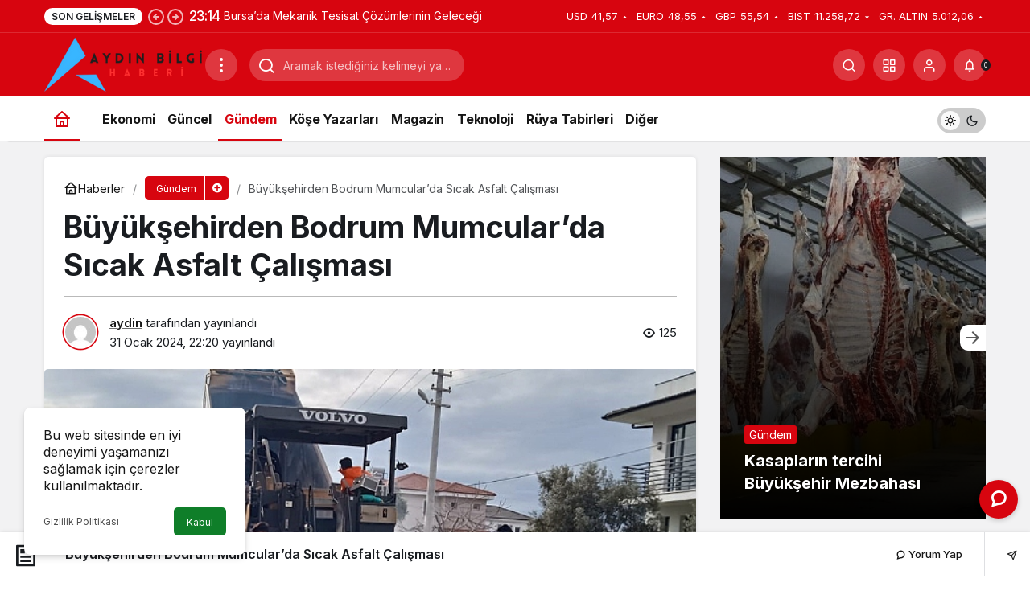

--- FILE ---
content_type: text/html; charset=UTF-8
request_url: https://aydinbilgihaberi.com.tr/buyuksehirden-bodrum-mumcularda-sicak-asfalt-calismasi/
body_size: 19581
content:
<!doctype html>
<html lang="tr" prefix="og: http://ogp.me/ns#" class="light-mode">
<head>
	<meta charset="UTF-8">
	<meta http-equiv="X-UA-Compatible" content="IE=edge">
	<meta name="viewport" content="width=device-width, initial-scale=1, minimum-scale=1">
	<link rel="profile" href="https://gmpg.org/xfn/11">
	<meta name='robots' content='index, follow, max-image-preview:large, max-snippet:-1, max-video-preview:-1' />
<link rel='preload' as='style' href='https://aydinbilgihaberi.com.tr/wp-content/themes/kanews1/assets/css/theme.min.css' />
<link rel='preload' as='style' href='https://aydinbilgihaberi.com.tr/wp-content/themes/kanews1/assets/css/theme-single.min.css' />
<link rel='preload' as='font' href='https://aydinbilgihaberi.com.tr/wp-content/themes/kanews1/assets/fonts/icomoon.woff' type='font/woff' crossorigin='anonymous' />

	<!-- This site is optimized with the Yoast SEO plugin v26.5 - https://yoast.com/wordpress/plugins/seo/ -->
	<title>Büyükşehirden Bodrum Mumcular&#039;da Sıcak Asfalt Çalışması</title>
	<link rel="canonical" href="https://aydinbilgihaberi.com.tr/buyuksehirden-bodrum-mumcularda-sicak-asfalt-calismasi/" />
	<meta property="og:locale" content="tr_TR" />
	<meta property="og:type" content="article" />
	<meta property="og:title" content="Büyükşehirden Bodrum Mumcular&#039;da Sıcak Asfalt Çalışması" />
	<meta property="og:description" content="Muğla Büyükşehir Belediyesi tarafından Bodrum’un Mumcular Mahallesinde 2 bin 800 metrelik asfalt çalışması başlatıldı." />
	<meta property="og:url" content="https://aydinbilgihaberi.com.tr/buyuksehirden-bodrum-mumcularda-sicak-asfalt-calismasi/" />
	<meta property="og:site_name" content="Aydın Bilgi Haberi" />
	<meta property="article:published_time" content="2024-01-31T19:20:08+00:00" />
	<meta property="og:image" content="https://aydinbilgihaberi.com.tr/wp-content/uploads/buyuksehirden-bodrum-mumcularda-sicak-asfalt-calismasi-yVyaPRhS.jpg" />
	<meta property="og:image:width" content="641" />
	<meta property="og:image:height" content="380" />
	<meta property="og:image:type" content="image/jpeg" />
	<meta name="author" content="aydin" />
	<meta name="twitter:card" content="summary_large_image" />
	<meta name="twitter:label1" content="Yazan:" />
	<meta name="twitter:data1" content="aydin" />
	<meta name="twitter:label2" content="Tahmini okuma süresi" />
	<meta name="twitter:data2" content="1 dakika" />
	<script type="application/ld+json" class="yoast-schema-graph">{"@context":"https://schema.org","@graph":[{"@type":"WebPage","@id":"https://aydinbilgihaberi.com.tr/buyuksehirden-bodrum-mumcularda-sicak-asfalt-calismasi/","url":"https://aydinbilgihaberi.com.tr/buyuksehirden-bodrum-mumcularda-sicak-asfalt-calismasi/","name":"Büyükşehirden Bodrum Mumcular'da Sıcak Asfalt Çalışması","isPartOf":{"@id":"https://aydinbilgihaberi.com.tr/#website"},"primaryImageOfPage":{"@id":"https://aydinbilgihaberi.com.tr/buyuksehirden-bodrum-mumcularda-sicak-asfalt-calismasi/#primaryimage"},"image":{"@id":"https://aydinbilgihaberi.com.tr/buyuksehirden-bodrum-mumcularda-sicak-asfalt-calismasi/#primaryimage"},"thumbnailUrl":"https://aydinbilgihaberi.com.tr/wp-content/uploads/buyuksehirden-bodrum-mumcularda-sicak-asfalt-calismasi-yVyaPRhS.jpg","datePublished":"2024-01-31T19:20:08+00:00","author":{"@id":"https://aydinbilgihaberi.com.tr/#/schema/person/422b841535a0c8981c9144de0077951f"},"breadcrumb":{"@id":"https://aydinbilgihaberi.com.tr/buyuksehirden-bodrum-mumcularda-sicak-asfalt-calismasi/#breadcrumb"},"inLanguage":"tr","potentialAction":[{"@type":"ReadAction","target":["https://aydinbilgihaberi.com.tr/buyuksehirden-bodrum-mumcularda-sicak-asfalt-calismasi/"]}]},{"@type":"ImageObject","inLanguage":"tr","@id":"https://aydinbilgihaberi.com.tr/buyuksehirden-bodrum-mumcularda-sicak-asfalt-calismasi/#primaryimage","url":"https://aydinbilgihaberi.com.tr/wp-content/uploads/buyuksehirden-bodrum-mumcularda-sicak-asfalt-calismasi-yVyaPRhS.jpg","contentUrl":"https://aydinbilgihaberi.com.tr/wp-content/uploads/buyuksehirden-bodrum-mumcularda-sicak-asfalt-calismasi-yVyaPRhS.jpg","width":641,"height":380},{"@type":"BreadcrumbList","@id":"https://aydinbilgihaberi.com.tr/buyuksehirden-bodrum-mumcularda-sicak-asfalt-calismasi/#breadcrumb","itemListElement":[{"@type":"ListItem","position":1,"name":"Anasayfa","item":"https://aydinbilgihaberi.com.tr/"},{"@type":"ListItem","position":2,"name":"Büyükşehirden Bodrum Mumcular&#8217;da Sıcak Asfalt Çalışması"}]},{"@type":"WebSite","@id":"https://aydinbilgihaberi.com.tr/#website","url":"https://aydinbilgihaberi.com.tr/","name":"Aydın Bilgi Haberi","description":"Son Dakika Güncel Aydın Haberleri","potentialAction":[{"@type":"SearchAction","target":{"@type":"EntryPoint","urlTemplate":"https://aydinbilgihaberi.com.tr/?s={search_term_string}"},"query-input":{"@type":"PropertyValueSpecification","valueRequired":true,"valueName":"search_term_string"}}],"inLanguage":"tr"},{"@type":"Person","@id":"https://aydinbilgihaberi.com.tr/#/schema/person/422b841535a0c8981c9144de0077951f","name":"aydin","image":{"@type":"ImageObject","inLanguage":"tr","@id":"https://aydinbilgihaberi.com.tr/#/schema/person/image/","url":"https://secure.gravatar.com/avatar/be551ec6f902d67fdc98d74611467217662cad3dd59a6ab5a533511c33814b28?s=96&d=mm&r=g","contentUrl":"https://secure.gravatar.com/avatar/be551ec6f902d67fdc98d74611467217662cad3dd59a6ab5a533511c33814b28?s=96&d=mm&r=g","caption":"aydin"},"sameAs":["https://aydinbilgihaberi.com.tr"],"url":"https://aydinbilgihaberi.com.tr/author/aydin/"}]}</script>
	<!-- / Yoast SEO plugin. -->


<link rel='dns-prefetch' href='//s.gravatar.com' />
<link rel='dns-prefetch' href='//fonts.googleapis.com' />
<link rel='dns-prefetch' href='//fonts.gstatic.com' />
<link rel='dns-prefetch' href='//cdnjs.cloudflare.com' />
<link rel='dns-prefetch' href='//www.google-analytics.com' />
<link rel="alternate" type="application/rss+xml" title="Aydın Bilgi Haberi &raquo; akışı" href="https://aydinbilgihaberi.com.tr/feed/" />
<link rel="alternate" type="application/rss+xml" title="Aydın Bilgi Haberi &raquo; yorum akışı" href="https://aydinbilgihaberi.com.tr/comments/feed/" />
<link rel="alternate" type="application/rss+xml" title="Aydın Bilgi Haberi &raquo; Büyükşehirden Bodrum Mumcular&#8217;da Sıcak Asfalt Çalışması yorum akışı" href="https://aydinbilgihaberi.com.tr/buyuksehirden-bodrum-mumcularda-sicak-asfalt-calismasi/feed/" />
<link rel="alternate" title="oEmbed (JSON)" type="application/json+oembed" href="https://aydinbilgihaberi.com.tr/wp-json/oembed/1.0/embed?url=https%3A%2F%2Faydinbilgihaberi.com.tr%2Fbuyuksehirden-bodrum-mumcularda-sicak-asfalt-calismasi%2F" />
<link rel="alternate" title="oEmbed (XML)" type="text/xml+oembed" href="https://aydinbilgihaberi.com.tr/wp-json/oembed/1.0/embed?url=https%3A%2F%2Faydinbilgihaberi.com.tr%2Fbuyuksehirden-bodrum-mumcularda-sicak-asfalt-calismasi%2F&#038;format=xml" />
<!-- Kanews Theme --><meta name="datePublished" content="2024-01-31T22:20:08+03:00" /><meta name="dateModified" content="2024-01-31T22:20:08+03:00" /><meta name="url" content="https://aydinbilgihaberi.com.tr/buyuksehirden-bodrum-mumcularda-sicak-asfalt-calismasi/" /><meta name="articleSection" content="news" /><meta name="articleAuthor" content="aydin" /><meta property="article:published_time" content="2024-01-31T22:20:08+03:00" />
<meta property="og:site_name" content="Aydın Bilgi Haberi" />
<meta property="og:type" content="article" />
<meta property="og:url" content="https://aydinbilgihaberi.com.tr/buyuksehirden-bodrum-mumcularda-sicak-asfalt-calismasi/" /><meta property="og:title" content="Büyükşehirden Bodrum Mumcular&#8217;da Sıcak Asfalt Çalışması - Aydın Bilgi Haberi" />
<meta property="twitter:title" content="Büyükşehirden Bodrum Mumcular&#8217;da Sıcak Asfalt Çalışması - Aydın Bilgi Haberi" /><meta property="og:description" content="Muğla Büyükşehir Belediyesi tarafından Bodrum’un Mumcular Mahallesinde 2 bin 800 metrelik asfalt çalışması başlatıldı." /><meta property="twitter:description" content="Muğla Büyükşehir Belediyesi tarafından Bodrum’un Mumcular Mahallesinde 2 bin 800 metrelik asfalt çalışması başlatıldı." /><meta name="description" content="Muğla Büyükşehir Belediyesi tarafından Bodrum’un Mumcular Mahallesinde 2 bin 800 metrelik asfalt çalışması başlatıldı." /><meta name="twitter:card" content="summary_large_image" />
<meta property="og:image:width" content="641" />
<meta property="og:image:height" content="380" />
<meta property="og:image" content="https://aydinbilgihaberi.com.tr/wp-content/uploads/buyuksehirden-bodrum-mumcularda-sicak-asfalt-calismasi-yVyaPRhS.jpg" />
<meta property="twitter:image" content="https://aydinbilgihaberi.com.tr/wp-content/uploads/buyuksehirden-bodrum-mumcularda-sicak-asfalt-calismasi-yVyaPRhS.jpg" />
<!-- /Kanews Theme -->
<style id='wp-img-auto-sizes-contain-inline-css'>
img:is([sizes=auto i],[sizes^="auto," i]){contain-intrinsic-size:3000px 1500px}
/*# sourceURL=wp-img-auto-sizes-contain-inline-css */
</style>
<link rel='stylesheet' id='kanews-theme-css' href='https://aydinbilgihaberi.com.tr/wp-content/themes/kanews1/assets/css/theme.min.css' media='all' />
<style id='kanews-theme-inline-css'>
 .kanews-post-thumb:before, .kanews-slider-wrapper:not(.slick-initialized):before, .kanews-slide-thumb:before{background-image:url()}.dark-mode .site-header-logo img{content:url(https://aydinbilgihaberi.com.tr/wp-content/uploads/aydinbilgi.png);width:200px}@media (min-width:992px){.kanews-post-headline{}}
/*# sourceURL=kanews-theme-inline-css */
</style>
<link rel='stylesheet' id='kanews-theme-single-css' href='https://aydinbilgihaberi.com.tr/wp-content/themes/kanews1/assets/css/theme-single.min.css' media='all' />
<style id='kanews-theme-single-inline-css'>
@media (min-width:992px){.kanews-article-title{}}@media (min-width:992px){.kanews-article-title+p{}}@media (min-width:992px){.kanews-article-meta{}}@media (min-width:992px){.kanews-article-content li, .kanews-article-content p, .kanews-article-content{}}
/*# sourceURL=kanews-theme-single-inline-css */
</style>
<link rel='stylesheet' id='kanews-dark-theme-css' href='https://aydinbilgihaberi.com.tr/wp-content/themes/kanews1/assets/css/dark.min.css' media='all' />
<script src="https://aydinbilgihaberi.com.tr/wp-includes/js/jquery/jquery.min.js" id="jquery-core-js"></script>
<script src="https://aydinbilgihaberi.com.tr/wp-includes/js/jquery/jquery-migrate.min.js" id="jquery-migrate-js"></script>
<link rel="https://api.w.org/" href="https://aydinbilgihaberi.com.tr/wp-json/" /><link rel="alternate" title="JSON" type="application/json" href="https://aydinbilgihaberi.com.tr/wp-json/wp/v2/posts/2256" /><meta name="generator" content="WordPress 6.9" />
<link rel='shortlink' href='https://aydinbilgihaberi.com.tr/?p=2256' />
<script id="kanews-theme-schema" type="application/ld+json">{"@context": "https://schema.org","@graph": [
 {
 "@type": "Organization",
 "@id": "https://aydinbilgihaberi.com.tr/#organization",
 "url": "https://aydinbilgihaberi.com.tr/",
 "name": "Aydın Bilgi Haberi",
 "logo": {
 "@type": "ImageObject",
 "url": "https://aydinbilgihaberi.com.tr/wp-content/uploads/aydinbilgi.png",
 "width": "200",
 "height": "80"
 }
 },
 {
 "@type": "ImageObject",
 "@id": "https://aydinbilgihaberi.com.tr/buyuksehirden-bodrum-mumcularda-sicak-asfalt-calismasi/#primaryImage",
 "url": "https://aydinbilgihaberi.com.tr/wp-content/uploads/buyuksehirden-bodrum-mumcularda-sicak-asfalt-calismasi-yVyaPRhS.jpg",
 "width": 641,
 "height": 380,
 "inLanguage": "tr"
 },
 {
 "@type": "WebSite",
 "@id": "https://aydinbilgihaberi.com.tr/#website",
 "url": "https://aydinbilgihaberi.com.tr",
 "name": "Aydın Bilgi Haberi",
 "description": "Son Dakika Güncel Aydın Haberleri",
 "publisher": {
 "@id": "https://aydinbilgihaberi.com.tr/#organization"
 },
 "inLanguage": "tr",
 "potentialAction": {
 "@type": "SearchAction",
 "target": "https://aydinbilgihaberi.com.tr/?s={search_term_string}",
 "query-input": "required name=search_term_string"
 }
 },
 {
 "@type": "WebPage",
 "@id": "https://aydinbilgihaberi.com.tr/buyuksehirden-bodrum-mumcularda-sicak-asfalt-calismasi/#webpage",
 "url": "https://aydinbilgihaberi.com.tr/buyuksehirden-bodrum-mumcularda-sicak-asfalt-calismasi/",
 "inLanguage": "tr",
 "name": "Büyükşehirden Bodrum Mumcular&#8217;da Sıcak Asfalt Çalışması - Aydın Bilgi Haberi",
 "isPartOf": {
 "@id": "https://aydinbilgihaberi.com.tr/#website"
 },
 "primaryImageOfPage": {
 "@id": "https://aydinbilgihaberi.com.tr/buyuksehirden-bodrum-mumcularda-sicak-asfalt-calismasi/#primaryImage"
 }
 },
 {
 "@id": "#post-2256",
 "@type": "NewsArticle",
 "headline": "Büyükşehirden Bodrum Mumcular&#8217;da Sıcak Asfalt Çalışması - Aydın Bilgi Haberi",
 "url": "https://aydinbilgihaberi.com.tr/buyuksehirden-bodrum-mumcularda-sicak-asfalt-calismasi/",
 "isPartOf": {
 "@id": "https://aydinbilgihaberi.com.tr/buyuksehirden-bodrum-mumcularda-sicak-asfalt-calismasi/#webpage"
 },
 "inLanguage": "tr",
 "description": "Muğla Büyükşehir Belediyesi tarafından Bodrum’un Mumcular Mahallesinde 2 bin 800 metrelik asfalt çalışması başlatıldı.",
 "author": {
 "@type": "Person",
 "name": "aydin",
 "url": "https://aydinbilgihaberi.com.tr/author/"
 },
 "keywords": [
 "Asfalt",
 "Büyükşehir",
 "Çalışması",
 "Metre",
 "Yol"
 ],
 "articleSection": "Gündem",
 "datePublished": "2024-01-31T22:20:08+03:00",
 "dateModified": "2024-01-31T22:20:08+03:00",
 "publisher": {
 "@id": "https://aydinbilgihaberi.com.tr/#organization"
 },
 "image": {
 "@id": "https://aydinbilgihaberi.com.tr/buyuksehirden-bodrum-mumcularda-sicak-asfalt-calismasi/#primaryImage"
 },
 "mainEntityOfPage": {
 "@id": "https://aydinbilgihaberi.com.tr/buyuksehirden-bodrum-mumcularda-sicak-asfalt-calismasi/#webpage"
 }
 }
]}</script>
<link rel="icon" href="https://aydinbilgihaberi.com.tr/wp-content/uploads/cropped-Adsiz-tasarim-26-32x32.png" sizes="32x32" />
<link rel="icon" href="https://aydinbilgihaberi.com.tr/wp-content/uploads/cropped-Adsiz-tasarim-26-192x192.png" sizes="192x192" />
<link rel="apple-touch-icon" href="https://aydinbilgihaberi.com.tr/wp-content/uploads/cropped-Adsiz-tasarim-26-180x180.png" />
<meta name="msapplication-TileImage" content="https://aydinbilgihaberi.com.tr/wp-content/uploads/cropped-Adsiz-tasarim-26-270x270.png" />
<meta name="theme-color" content="#e50914" />
			<meta name="msapplication-navbutton-color" content="#e50914" />
			<meta name="apple-mobile-web-app-status-bar-style" content="#e50914" /><style id='global-styles-inline-css'>
:root{--wp--preset--aspect-ratio--square: 1;--wp--preset--aspect-ratio--4-3: 4/3;--wp--preset--aspect-ratio--3-4: 3/4;--wp--preset--aspect-ratio--3-2: 3/2;--wp--preset--aspect-ratio--2-3: 2/3;--wp--preset--aspect-ratio--16-9: 16/9;--wp--preset--aspect-ratio--9-16: 9/16;--wp--preset--color--black: #000000;--wp--preset--color--cyan-bluish-gray: #abb8c3;--wp--preset--color--white: #ffffff;--wp--preset--color--pale-pink: #f78da7;--wp--preset--color--vivid-red: #cf2e2e;--wp--preset--color--luminous-vivid-orange: #ff6900;--wp--preset--color--luminous-vivid-amber: #fcb900;--wp--preset--color--light-green-cyan: #7bdcb5;--wp--preset--color--vivid-green-cyan: #00d084;--wp--preset--color--pale-cyan-blue: #8ed1fc;--wp--preset--color--vivid-cyan-blue: #0693e3;--wp--preset--color--vivid-purple: #9b51e0;--wp--preset--gradient--vivid-cyan-blue-to-vivid-purple: linear-gradient(135deg,rgb(6,147,227) 0%,rgb(155,81,224) 100%);--wp--preset--gradient--light-green-cyan-to-vivid-green-cyan: linear-gradient(135deg,rgb(122,220,180) 0%,rgb(0,208,130) 100%);--wp--preset--gradient--luminous-vivid-amber-to-luminous-vivid-orange: linear-gradient(135deg,rgb(252,185,0) 0%,rgb(255,105,0) 100%);--wp--preset--gradient--luminous-vivid-orange-to-vivid-red: linear-gradient(135deg,rgb(255,105,0) 0%,rgb(207,46,46) 100%);--wp--preset--gradient--very-light-gray-to-cyan-bluish-gray: linear-gradient(135deg,rgb(238,238,238) 0%,rgb(169,184,195) 100%);--wp--preset--gradient--cool-to-warm-spectrum: linear-gradient(135deg,rgb(74,234,220) 0%,rgb(151,120,209) 20%,rgb(207,42,186) 40%,rgb(238,44,130) 60%,rgb(251,105,98) 80%,rgb(254,248,76) 100%);--wp--preset--gradient--blush-light-purple: linear-gradient(135deg,rgb(255,206,236) 0%,rgb(152,150,240) 100%);--wp--preset--gradient--blush-bordeaux: linear-gradient(135deg,rgb(254,205,165) 0%,rgb(254,45,45) 50%,rgb(107,0,62) 100%);--wp--preset--gradient--luminous-dusk: linear-gradient(135deg,rgb(255,203,112) 0%,rgb(199,81,192) 50%,rgb(65,88,208) 100%);--wp--preset--gradient--pale-ocean: linear-gradient(135deg,rgb(255,245,203) 0%,rgb(182,227,212) 50%,rgb(51,167,181) 100%);--wp--preset--gradient--electric-grass: linear-gradient(135deg,rgb(202,248,128) 0%,rgb(113,206,126) 100%);--wp--preset--gradient--midnight: linear-gradient(135deg,rgb(2,3,129) 0%,rgb(40,116,252) 100%);--wp--preset--font-size--small: 13px;--wp--preset--font-size--medium: 20px;--wp--preset--font-size--large: 36px;--wp--preset--font-size--x-large: 42px;--wp--preset--spacing--20: 0.44rem;--wp--preset--spacing--30: 0.67rem;--wp--preset--spacing--40: 1rem;--wp--preset--spacing--50: 1.5rem;--wp--preset--spacing--60: 2.25rem;--wp--preset--spacing--70: 3.38rem;--wp--preset--spacing--80: 5.06rem;--wp--preset--shadow--natural: 6px 6px 9px rgba(0, 0, 0, 0.2);--wp--preset--shadow--deep: 12px 12px 50px rgba(0, 0, 0, 0.4);--wp--preset--shadow--sharp: 6px 6px 0px rgba(0, 0, 0, 0.2);--wp--preset--shadow--outlined: 6px 6px 0px -3px rgb(255, 255, 255), 6px 6px rgb(0, 0, 0);--wp--preset--shadow--crisp: 6px 6px 0px rgb(0, 0, 0);}:where(.is-layout-flex){gap: 0.5em;}:where(.is-layout-grid){gap: 0.5em;}body .is-layout-flex{display: flex;}.is-layout-flex{flex-wrap: wrap;align-items: center;}.is-layout-flex > :is(*, div){margin: 0;}body .is-layout-grid{display: grid;}.is-layout-grid > :is(*, div){margin: 0;}:where(.wp-block-columns.is-layout-flex){gap: 2em;}:where(.wp-block-columns.is-layout-grid){gap: 2em;}:where(.wp-block-post-template.is-layout-flex){gap: 1.25em;}:where(.wp-block-post-template.is-layout-grid){gap: 1.25em;}.has-black-color{color: var(--wp--preset--color--black) !important;}.has-cyan-bluish-gray-color{color: var(--wp--preset--color--cyan-bluish-gray) !important;}.has-white-color{color: var(--wp--preset--color--white) !important;}.has-pale-pink-color{color: var(--wp--preset--color--pale-pink) !important;}.has-vivid-red-color{color: var(--wp--preset--color--vivid-red) !important;}.has-luminous-vivid-orange-color{color: var(--wp--preset--color--luminous-vivid-orange) !important;}.has-luminous-vivid-amber-color{color: var(--wp--preset--color--luminous-vivid-amber) !important;}.has-light-green-cyan-color{color: var(--wp--preset--color--light-green-cyan) !important;}.has-vivid-green-cyan-color{color: var(--wp--preset--color--vivid-green-cyan) !important;}.has-pale-cyan-blue-color{color: var(--wp--preset--color--pale-cyan-blue) !important;}.has-vivid-cyan-blue-color{color: var(--wp--preset--color--vivid-cyan-blue) !important;}.has-vivid-purple-color{color: var(--wp--preset--color--vivid-purple) !important;}.has-black-background-color{background-color: var(--wp--preset--color--black) !important;}.has-cyan-bluish-gray-background-color{background-color: var(--wp--preset--color--cyan-bluish-gray) !important;}.has-white-background-color{background-color: var(--wp--preset--color--white) !important;}.has-pale-pink-background-color{background-color: var(--wp--preset--color--pale-pink) !important;}.has-vivid-red-background-color{background-color: var(--wp--preset--color--vivid-red) !important;}.has-luminous-vivid-orange-background-color{background-color: var(--wp--preset--color--luminous-vivid-orange) !important;}.has-luminous-vivid-amber-background-color{background-color: var(--wp--preset--color--luminous-vivid-amber) !important;}.has-light-green-cyan-background-color{background-color: var(--wp--preset--color--light-green-cyan) !important;}.has-vivid-green-cyan-background-color{background-color: var(--wp--preset--color--vivid-green-cyan) !important;}.has-pale-cyan-blue-background-color{background-color: var(--wp--preset--color--pale-cyan-blue) !important;}.has-vivid-cyan-blue-background-color{background-color: var(--wp--preset--color--vivid-cyan-blue) !important;}.has-vivid-purple-background-color{background-color: var(--wp--preset--color--vivid-purple) !important;}.has-black-border-color{border-color: var(--wp--preset--color--black) !important;}.has-cyan-bluish-gray-border-color{border-color: var(--wp--preset--color--cyan-bluish-gray) !important;}.has-white-border-color{border-color: var(--wp--preset--color--white) !important;}.has-pale-pink-border-color{border-color: var(--wp--preset--color--pale-pink) !important;}.has-vivid-red-border-color{border-color: var(--wp--preset--color--vivid-red) !important;}.has-luminous-vivid-orange-border-color{border-color: var(--wp--preset--color--luminous-vivid-orange) !important;}.has-luminous-vivid-amber-border-color{border-color: var(--wp--preset--color--luminous-vivid-amber) !important;}.has-light-green-cyan-border-color{border-color: var(--wp--preset--color--light-green-cyan) !important;}.has-vivid-green-cyan-border-color{border-color: var(--wp--preset--color--vivid-green-cyan) !important;}.has-pale-cyan-blue-border-color{border-color: var(--wp--preset--color--pale-cyan-blue) !important;}.has-vivid-cyan-blue-border-color{border-color: var(--wp--preset--color--vivid-cyan-blue) !important;}.has-vivid-purple-border-color{border-color: var(--wp--preset--color--vivid-purple) !important;}.has-vivid-cyan-blue-to-vivid-purple-gradient-background{background: var(--wp--preset--gradient--vivid-cyan-blue-to-vivid-purple) !important;}.has-light-green-cyan-to-vivid-green-cyan-gradient-background{background: var(--wp--preset--gradient--light-green-cyan-to-vivid-green-cyan) !important;}.has-luminous-vivid-amber-to-luminous-vivid-orange-gradient-background{background: var(--wp--preset--gradient--luminous-vivid-amber-to-luminous-vivid-orange) !important;}.has-luminous-vivid-orange-to-vivid-red-gradient-background{background: var(--wp--preset--gradient--luminous-vivid-orange-to-vivid-red) !important;}.has-very-light-gray-to-cyan-bluish-gray-gradient-background{background: var(--wp--preset--gradient--very-light-gray-to-cyan-bluish-gray) !important;}.has-cool-to-warm-spectrum-gradient-background{background: var(--wp--preset--gradient--cool-to-warm-spectrum) !important;}.has-blush-light-purple-gradient-background{background: var(--wp--preset--gradient--blush-light-purple) !important;}.has-blush-bordeaux-gradient-background{background: var(--wp--preset--gradient--blush-bordeaux) !important;}.has-luminous-dusk-gradient-background{background: var(--wp--preset--gradient--luminous-dusk) !important;}.has-pale-ocean-gradient-background{background: var(--wp--preset--gradient--pale-ocean) !important;}.has-electric-grass-gradient-background{background: var(--wp--preset--gradient--electric-grass) !important;}.has-midnight-gradient-background{background: var(--wp--preset--gradient--midnight) !important;}.has-small-font-size{font-size: var(--wp--preset--font-size--small) !important;}.has-medium-font-size{font-size: var(--wp--preset--font-size--medium) !important;}.has-large-font-size{font-size: var(--wp--preset--font-size--large) !important;}.has-x-large-font-size{font-size: var(--wp--preset--font-size--x-large) !important;}
/*# sourceURL=global-styles-inline-css */
</style>
</head>

<body data-rsssl=1 class="wp-singular post-template-default single single-post postid-2256 single-format-standard wp-theme-kanews1 kanews-theme-by-kanthemes category-16 single-layout-box">
		<div id="page" class="site-wrapper">
		
			<div class="site-head site-head-1">
    <header id="header" class="site-header">
    <div class="site-header-wrapper header-skin-dark">
                <div class="site-subheader hidden-mobile">
    <div class="container">
      <div class="row site-row align-items-center justify-content-between">
        <div class="col">
          <div class="site-subheader-left d-flex flex-wrap no-gutters align-items-center">
            <div class="kanews-ticker-wrapper col pr-0"><div class="row no-gutters"><div class="col-auto"><div class="kanews-ticker-heading"><span>Son Gelişmeler</span></div></div><div class="kanews-ticker-control col-auto"><button class="kanews-ticker-prev" aria-label="Önceki"><svg width="24" height="24" xmlns="http://www.w3.org/2000/svg" viewBox="0 0 24 24" id="arrow-circle-left"><path fill="currentColor" d="M8.29,11.29a1,1,0,0,0-.21.33,1,1,0,0,0,0,.76,1,1,0,0,0,.21.33l3,3a1,1,0,0,0,1.42-1.42L11.41,13H15a1,1,0,0,0,0-2H11.41l1.3-1.29a1,1,0,0,0,0-1.42,1,1,0,0,0-1.42,0ZM2,12A10,10,0,1,0,12,2,10,10,0,0,0,2,12Zm18,0a8,8,0,1,1-8-8A8,8,0,0,1,20,12Z"></path></svg></button><button aria-label="Sonraki" class="kanews-ticker-next"><svg width="24" height="24" xmlns="http://www.w3.org/2000/svg" viewBox="0 0 24 24" id="arrow-circle-right"><path fill="currentColor" d="M15.71,12.71a1,1,0,0,0,.21-.33,1,1,0,0,0,0-.76,1,1,0,0,0-.21-.33l-3-3a1,1,0,0,0-1.42,1.42L12.59,11H9a1,1,0,0,0,0,2h3.59l-1.3,1.29a1,1,0,0,0,0,1.42,1,1,0,0,0,1.42,0ZM22,12A10,10,0,1,0,12,22,10,10,0,0,0,22,12ZM4,12a8,8,0,1,1,8,8A8,8,0,0,1,4,12Z"></path></svg></button></div><div class="kanews-ticker col"><ul class="kanews-ticker-slider"><li><a href="https://aydinbilgihaberi.com.tr/bursada-mekanik-tesisat-cozumlerinin-gelecegi/"><span class="kanews-ticker-date hidden-mobile">23:14 </span> <div class="kanews-ticker-title truncate truncate-1">Bursa’da Mekanik Tesisat Çözümlerinin Geleceği</div></a></li><li><a href="https://aydinbilgihaberi.com.tr/kasaplarin-tercihi-buyuksehir-mezbahasi/"><span class="kanews-ticker-date hidden-mobile">22:53 </span> <div class="kanews-ticker-title truncate truncate-1">Kasapların tercihi Büyükşehir Mezbahası</div></a></li><li><a href="https://aydinbilgihaberi.com.tr/universite-belediye-is-birligiyle-gelecegin-parklari-didimde-hayat-bulacak/"><span class="kanews-ticker-date hidden-mobile">22:53 </span> <div class="kanews-ticker-title truncate truncate-1">Üniversite–Belediye İş Birliğiyle Geleceğin Parkları Didim’de Hayat Bulacak</div></a></li><li><a href="https://aydinbilgihaberi.com.tr/24-bin-haneye-kahvalti-paketi-dagitimi-basladi/"><span class="kanews-ticker-date hidden-mobile">22:53 </span> <div class="kanews-ticker-title truncate truncate-1">24 bin haneye kahvaltı paketi dağıtımı başladı</div></a></li><li><a href="https://aydinbilgihaberi.com.tr/baskan-cercioglu-17-ilcemizin-tamaminda-calismalarimizi-surdurecegiz/"><span class="kanews-ticker-date hidden-mobile">22:53 </span> <div class="kanews-ticker-title truncate truncate-1">Başkan Çerçioğlu: 17 İlçemizin Tamamında Çalışmalarımızı Sürdüreceğiz</div></a></li></ul></div></div></div>          </div>
        </div>
        <div class="col-auto">
          <div class="site-subheader-right d-flex flex-wrap align-items-center">
            		<div class="site-currencies"><div class="d-flex"><div class="site-currencies-item site-currencies-up-item"><span class="site-currencies-name">USD</span><span class="site-currencies-value">41,57</span><span class="site-currencies-change"><div><i class="icon-caret"></i></div> <div>%0.21</i></div></span></div><div class="site-currencies-item site-currencies-up-item"><span class="site-currencies-name">EURO</span><span class="site-currencies-value">48,55</span><span class="site-currencies-change"><div><i class="icon-caret"></i></div> <div>%0.10</i></div></span></div><div class="site-currencies-item site-currencies-up-item"><span class="site-currencies-name">GBP</span><span class="site-currencies-value">55,54</span><span class="site-currencies-change"><div><i class="icon-caret"></i></div> <div>%0.10</i></div></span></div><div class="site-currencies-item site-currencies-down-item"><span class="site-currencies-name">BIST</span><span class="site-currencies-value">11.258,72</span><span class="site-currencies-change"><div><i class="icon-caret"></i></div> <div>%-1.04</i></div></span></div><div class="site-currencies-item site-currencies-up-item"><span class="site-currencies-name">GR. ALTIN</span><span class="site-currencies-value">5.012,06</span><span class="site-currencies-change"><div><i class="icon-caret"></i></div> <div>%0.23</i></div></span></div></div></div>
		          </div>
        </div>
      </div>
    </div>
  </div>
      
      <div class="site-header-top">
        <div class="container">
          <div class="row site-row justify-content-between align-items-center">

            <div class="col-auto">
              <div class="site-header-top-left d-flex align-items-center gap-1">
                <button aria-label="Menü" class="site-mobil-menu-btn hidden-desktop" data-toggle="site-menu-block"><svg class="icon-90deg" width="28" height="28" xmlns="http://www.w3.org/2000/svg" viewBox="0 0 24 24" id="bars"><path fill="currentColor" d="M5,12a1,1,0,0,0-1,1v8a1,1,0,0,0,2,0V13A1,1,0,0,0,5,12ZM10,2A1,1,0,0,0,9,3V21a1,1,0,0,0,2,0V3A1,1,0,0,0,10,2ZM20,16a1,1,0,0,0-1,1v4a1,1,0,0,0,2,0V17A1,1,0,0,0,20,16ZM15,8a1,1,0,0,0-1,1V21a1,1,0,0,0,2,0V9A1,1,0,0,0,15,8Z"></path></svg></button>
                
                <div class="site-header-logo"><a href="https://aydinbilgihaberi.com.tr/" title="Aydın Bilgi Haberi"><img class="logo-light" src="https://aydinbilgihaberi.com.tr/wp-content/uploads/aydinbilgi.png" srcset="https://aydinbilgihaberi.com.tr/wp-content/uploads/aydinbilgi.png 2x, https://aydinbilgihaberi.com.tr/wp-content/uploads/aydinbilgi.png 1x" alt="" width="200" height="80" /></a></div>                <button class="site-drawer-menu-btn hidden-mobile header-btn-icon" aria-label="Menüyü Aç" data-toggle="site-menu-block"><svg width="24" height="24" xmlns="http://www.w3.org/2000/svg" viewBox="0 0 24 24" id="ellipsis-v"><path fill="currentColor" d="M12,7a2,2,0,1,0-2-2A2,2,0,0,0,12,7Zm0,10a2,2,0,1,0,2,2A2,2,0,0,0,12,17Zm0-7a2,2,0,1,0,2,2A2,2,0,0,0,12,10Z"></path></svg></button>              </div>
            </div>

                          <div class="col-auto hidden-mobile">
                <div class="site-header-top-center">
                  <form role="search" method="get" class="site-header-search-form " action="https://aydinbilgihaberi.com.tr/">
			<i class="icon-search"></i>
			<input data-style="row" class="kanews-ajax-search" type="text" placeholder="Aramak istediğiniz kelimeyi yazın.." value="" name="s" />
			<button type="submit">Ara</button>
			<div id="kanews-loader"></div>
		</form>                </div>
              </div>
            
            <div class="col-auto col-lg">
              <div class="site-header-top-right">
                                                                  <div id="site-header-search" class="kanews-ajax-search-wrapper hidden-mobile"> <button aria-label="Arama Yap" class="header-btn-icon" data-toggle="site-header-search-wrapper"><i class="icon-search"></i></button>
		<div id="site-header-search-wrapper" class="is-hidden"><form role="search" method="get" class="site-header-search-form" action="https://aydinbilgihaberi.com.tr/">
		<input class="kanews-ajax-search" type="text" placeholder="Aramak istediğiniz kelimeyi yazın.." value="" name="s" />
		<button aria-label="Arama Yap type="submit"><span class="icon-search icon-2x"></span></button><p>Aradığınız kelimeyi yazın ve entera basın, kapatmak için esc butonuna tıklayın.</p>
		<div id="kanews-loader"></div></form><div class="kanews-popup-close-btn search-close-btn"><i class="icon-close"></i></div></div></div>                                <div class="site-header-action "><button role="button" aria-expanded="false" data-toggle="site-header-action-content" aria-label="Servisler" class="header-btn-icon"><i aria-hidden="true" class="icon-grid"></i></button><div id="site-header-action-content"><div class="site-header-action-wrapper kanews-scroll site-header-action-style2"><button data-toggle="site-header-action-content" aria-label="Kapat"><i class="icon-close"></i></button><div class="site-header-action-btn-group"><div class="onjkln2">Hızlı Erişim</div><a href="https://aydinbilgihaberi.com.tr/son-dakika/"   class="site-header-action-btn"><div class="site-header-action-btn-wrapper" ><div class="site-header-action-icon bg-primary" ><i class="icon-bolt"></i></div><div class="site-header-action-content"><div class="site-header-action-name">Son Dakika</div><div class="site-header-action-desc truncate truncate-2">Günün son gelişmelerine yakından bakın.</div></div></div></a><a href="https://aydinbilgihaberi.com.tr/uploaded-image-giardiasis-hastaligi-nedir-belirti-ve-tedavisi-nelerdir-1699696833654/"   class="site-header-action-btn"><div class="site-header-action-btn-wrapper" style="background-color:rgb(3, 66, 45, 0.25)"><div class="site-header-action-icon bg-primary" style="background: #03422d"><i class="icon-covid"></i></div><div class="site-header-action-content"><div class="site-header-action-name">Covid 19</div><div class="site-header-action-desc truncate truncate-2">Pandeminin detayları..</div></div></div></a><a href="https://aydinbilgihaberi.com.tr/doviz-kurlari/"   class="site-header-action-btn"><div class="site-header-action-btn-wrapper" style="background-color:rgb(64, 140, 43, 0.25)"><div class="site-header-action-icon bg-primary" style="background: #408c2b"><i class="icon-money"></i></div><div class="site-header-action-content"><div class="site-header-action-name">Döviz Kurlar</div><div class="site-header-action-desc truncate truncate-2">Piyasanın kalbine yakından göz atın.</div></div></div></a><a href="https://aydinbilgihaberi.com.tr/kripto-para-piyasalari/"   class="site-header-action-btn"><div class="site-header-action-btn-wrapper" style="background-color:rgb(181, 120, 41, 0.25)"><div class="site-header-action-icon bg-primary" style="background: #b57829"><i class="icon-bitcoin"></i></div><div class="site-header-action-content"><div class="site-header-action-name">Kripto Paralar</div><div class="site-header-action-desc truncate truncate-2">Kripto para piyasalarında son durum!</div></div></div></a><a href="https://aydinbilgihaberi.com.tr/hava-durumu/"   class="site-header-action-btn"><div class="site-header-action-btn-wrapper" style="background-color:rgb(32, 111, 214, 0.25)"><div class="site-header-action-icon bg-primary" style="background: #206fd6"><i class="icon-sun"></i></div><div class="site-header-action-content"><div class="site-header-action-name">Hava Durumu</div><div class="site-header-action-desc truncate truncate-2"></div></div></div></a><a href="https://aydinbilgihaberi.com.tr/mac-merkezi/"   class="site-header-action-btn"><div class="site-header-action-btn-wrapper" ><div class="site-header-action-icon bg-primary" ><i class="icon-mic"></i></div><div class="site-header-action-content"><div class="site-header-action-name">Maç Merkezi</div><div class="site-header-action-desc truncate truncate-2"></div></div></div></a><a href="https://aydinbilgihaberi.com.tr/puan-durumu/"   class="site-header-action-btn"><div class="site-header-action-btn-wrapper" style="background-color:rgb(27, 154, 186, 0.25)"><div class="site-header-action-icon bg-primary" style="background: #1b9aba"><i class="icon-standings"></i></div><div class="site-header-action-content"><div class="site-header-action-name">Puan Durumu</div><div class="site-header-action-desc truncate truncate-2"></div></div></div></a><a href="https://aydinbilgihaberi.com.tr/uploaded-image-yay-burcu-ozellikleri-koc-burcu-analizi-1699696834303/"   class="site-header-action-btn"><div class="site-header-action-btn-wrapper" style="background-color:rgb(45, 45, 45, 0.25)"><div class="site-header-action-icon bg-primary" style="background: #2d2d2d"><i class="icon-newspaper"></i></div><div class="site-header-action-content"><div class="site-header-action-name">Gazeteler</div><div class="site-header-action-desc truncate truncate-2">Günün gazete manşetlerini inceleyin.</div></div></div></a><a href="https://aydinbilgihaberi.com.tr/uploaded-image-dunyanin-en-tehlikeli-10-meslegi-1699696874170/"   class="site-header-action-btn"><div class="site-header-action-btn-wrapper" style="background-color:rgb(39, 173, 117, 0.25)"><div class="site-header-action-icon bg-primary" style="background: #27ad75"><i class="icon-live"></i></div><div class="site-header-action-content"><div class="site-header-action-name">Canlı Tv</div><div class="site-header-action-desc truncate truncate-2"></div></div></div></a><a href="https://aydinbilgihaberi.com.tr/uploaded-image-wordpress-sitenizi-nasil-hizlandirirsiniz-1699696946069/"   class="site-header-action-btn"><div class="site-header-action-btn-wrapper" style="background-color:rgb(209, 216, 4, 0.25)"><div class="site-header-action-icon bg-primary" style="background: #d1d804"><i class="icon-star"></i></div><div class="site-header-action-content"><div class="site-header-action-name">Emtia</div><div class="site-header-action-desc truncate truncate-2">Emtia'larda son durum!</div></div></div></a><a href="https://aydinbilgihaberi.com.tr/namaz-vakitleri/"   class="site-header-action-btn"><div class="site-header-action-btn-wrapper" style="background-color:rgb(63, 157, 204, 0.25)"><div class="site-header-action-icon bg-primary" style="background: #3f9dcc"><i class="icon-moon-fill"></i></div><div class="site-header-action-content"><div class="site-header-action-name">Namaz Vakitleri</div><div class="site-header-action-desc truncate truncate-2"></div></div></div></a><a href="https://aydinbilgihaberi.com.tr/yol-durumu/"   class="site-header-action-btn"><div class="site-header-action-btn-wrapper" style="background-color:rgb(86, 86, 86, 0.25)"><div class="site-header-action-icon bg-primary" style="background: #565656"><i class="icon-traffic"></i></div><div class="site-header-action-content"><div class="site-header-action-name">Yol Durumu</div><div class="site-header-action-desc truncate truncate-2"></div></div></div></a></div></div></div></div>                <button data-toggle="kanews-modal-login" aria-label="Giriş Yap" class="header-btn-icon"><i class="icon-user"></i></button>                <div class="kanews-notifications-item" data-user-id="0" data-new-count="" data-toggle="kanews-notifications"><button  aria-label="Bildirimler (0)."  class="kanews-notification-button header-btn-icon"><i class="icon-notifications"></i><span class="kanews-notifications-count">0</span></button><div id="kanews-notifications" class="kanews-notifications-content"><div class="kanews-notifications-header d-flex justify-content-between">Bildirimler<span class="pull-right"></span></div><div class="kanews_widget_tab_menu">
      <div class="kanews-tab">
        <ul class="nav nav-tabs d-flex flex-wrap p-0 mb-0" role="tablist" id="kanewsTab-Not">
          <li role="presentation" class="nav-item"><div class="nav-link active" id="kanewsTab-Not1x" data-toggle="tab" href="#kanewsTab-Not1" role="tab" data-controls="kanewsTab-Not1" data-selected="true">Sosyal (0)</div></li>
          <li role="presentation" class="nav-item"><div class="nav-link" id="kanewsTab-Not2x" data-toggle="tab" href="#kanewsTab-Not2" role="tab" data-controls="kanewsTab-Not2" data-selected="false">Takip (0)</div></li>
          </ul><div class="tab-content" id="kanewsTab-NotContent-1"><div class="tab-pane fade show active" id="kanewsTab-Not1" role="tabpanel" data-labelledby="kanewsTab-Not1x"><ul><li>Bildiriminiz bulunmamaktadır.</li></ul></div><div class="tab-pane fade" id="kanewsTab-Not2" role="tabpanel" data-labelledby="kanewsTab-Not2x"><ul><li>Bildiriminiz bulunmamaktadır.</li></ul></div></div></div></div></div></div>              </div>
            </div>

          </div>
        </div>
      </div>
    </div>

    <div id="site-menu-block" class="site-menu-block-style1"><div class="container"><div class="row"><ul id="menu-buyuk-menu" class="site-menu-block"><li id="menu-item-25542" class="menu-item menu-item-type-custom menu-item-object-custom menu-item-25542"><a href="https://aydinbilgihaberi.com.tr/gundem/"><span>Gündem</span></a></li>
<li id="menu-item-25566" class="menu-item menu-item-type-custom menu-item-object-custom menu-item-25566"><a href="#"><span>Özel Sayfalar</span></a></li>
<li id="menu-item-25565" class="menu-item menu-item-type-custom menu-item-object-custom menu-item-25565"><a href="https://aydinbilgihaberi.com.tr/teknoloji/"><span>Teknoloji</span></a></li>
<li id="menu-item-25573" class="menu-item menu-item-type-custom menu-item-object-custom menu-item-25573"><a href="https://aydinbilgihaberi.com.tr/ekonomi/"><span>Ekonomi</span></a></li>
<li id="menu-item-25621" class="menu-item menu-item-type-custom menu-item-object-custom menu-item-25621"><a href="https://aydinbilgihaberi.com.tr/guncel/"><span>Güncel</span></a></li>
<li id="menu-item-25585" class="menu-item menu-item-type-custom menu-item-object-custom menu-item-25585"><a href="https://aydinbilgihaberi.com.tr/magazin/"><span>Magazin</span></a></li>
</ul>		<div class="col-12 justify-content-between site-menu-block-footer d-flex flex-wrap align-items-center">
		<div class="site-social-links "><ul class="d-flex justify-content-end"><li><a rel="nofollow" title="Facebook" href="#"><i class="icon-facebook"></i></a></li><li><a rel="nofollow" title="Twitter" href="#"><i class="icon-twitter"></i></a></li><li><a rel="nofollow" title="Instagram" href="#"><i class="icon-instagram"></i></a></li></ul></div>                        <div class="site-footer-menu">
                <ul id="menu-footer" class="d-flex flex-wrap justify-content-center gap-1"><li id="menu-item-25557" class="menu-item menu-item-type-custom menu-item-object-custom menu-item-25557"><a href="https://aydinbilgihaberi.com.tr/yazarlar/"><span>Yazarlarımız</span></a></li>
<li id="menu-item-25558" class="menu-item menu-item-type-post_type menu-item-object-page menu-item-25558"><a href="https://aydinbilgihaberi.com.tr/kunye/"><span>Künye</span></a></li>
<li id="menu-item-62269" class="menu-item menu-item-type-post_type menu-item-object-page menu-item-62269"><a href="https://aydinbilgihaberi.com.tr/kullanim-kosullari/"><span>Kullanım Koşulları</span></a></li>
<li id="menu-item-25560" class="menu-item menu-item-type-post_type menu-item-object-page menu-item-25560"><a href="https://aydinbilgihaberi.com.tr/gizlilik-politikasi/"><span>Gizlilik politikası</span></a></li>
<li id="menu-item-25561" class="menu-item menu-item-type-post_type menu-item-object-page menu-item-25561"><a href="https://aydinbilgihaberi.com.tr/iletisim/"><span>İletişim</span></a></li>
</ul>              </div>
                      
          </div>
		</div></div></div>  </header>

  <nav id="navbar" class="site-navbar hidden-mobile navbar-skin-light">
    <div class="site-navbar-wrapper site-navbar-wrapper-fixed">
      <div class="container">
        <div class="navbar-row">
                      <div class="col-auto no-gutter">
              <ul class="site-navbar-nav">
                <li class="current-menu-item home-btn"><a aria-label="Ana sayfa" href="https://aydinbilgihaberi.com.tr/"><svg width="24" height="24" xmlns="http://www.w3.org/2000/svg" viewBox="0 0 24 24" id="home"><path fill="currentColor" d="M21.66,10.25l-9-8a1,1,0,0,0-1.32,0l-9,8a1,1,0,0,0-.27,1.11A1,1,0,0,0,3,12H4v9a1,1,0,0,0,1,1H19a1,1,0,0,0,1-1V12h1a1,1,0,0,0,.93-.64A1,1,0,0,0,21.66,10.25ZM13,20H11V17a1,1,0,0,1,2,0Zm5,0H15V17a3,3,0,0,0-6,0v3H6V12H18ZM5.63,10,12,4.34,18.37,10Z"></path></svg></a></li>
              </ul>
            </div>
                    <ul id="menu-navbar" class="site-navbar-nav"><li id="menu-item-26046" class="menu-item menu-item-type-taxonomy menu-item-object-category menu-item-26046"><a href="https://aydinbilgihaberi.com.tr/ekonomi/"><span>Ekonomi</span></a></li>
<li id="menu-item-26047" class="menu-item menu-item-type-taxonomy menu-item-object-category menu-item-26047"><a href="https://aydinbilgihaberi.com.tr/guncel/"><span>Güncel</span></a></li>
<li id="menu-item-26048" class="menu-item menu-item-type-taxonomy menu-item-object-category current-post-ancestor current-menu-parent current-post-parent menu-item-26048"><a href="https://aydinbilgihaberi.com.tr/gundem/"><span>Gündem</span></a></li>
<li id="menu-item-26049" class="menu-item menu-item-type-taxonomy menu-item-object-category menu-item-26049"><a href="https://aydinbilgihaberi.com.tr/kose-yazarlari/"><span>Köşe Yazarları</span></a></li>
<li id="menu-item-26050" class="menu-item menu-item-type-taxonomy menu-item-object-category menu-item-26050"><a href="https://aydinbilgihaberi.com.tr/magazin/"><span>Magazin</span></a></li>
<li id="menu-item-26051" class="menu-item menu-item-type-taxonomy menu-item-object-category menu-item-26051"><a href="https://aydinbilgihaberi.com.tr/teknoloji/"><span>Teknoloji</span></a></li>
<li id="menu-item-60268" class="menu-item menu-item-type-taxonomy menu-item-object-category menu-item-60268"><a href="https://aydinbilgihaberi.com.tr/ruya-tabirleri/"><span>Rüya Tabirleri</span></a></li>
<li id="menu-item-60267" class="menu-item menu-item-type-taxonomy menu-item-object-category menu-item-60267"><a href="https://aydinbilgihaberi.com.tr/diger/"><span>Diğer</span></a></li>
</ul>          <div class="kanews-mode-change" tabindex="0" role="switch" aria-label="Mod Değiştir" aria-checked="false"><div class="kanews-switch-button" aria-hidden="true"><div class="kanews-switch" aria-hidden="true"></div></div></div>        </div>
      </div>
    </div>
  </nav>

  
  </div>			
				<main id="main" class="site-main">
			<div class="container">
				<div class="row">
					<div class="site-main-wrapper">
						<div class="site-main-inner d-flex flex-wrap">
							
							<div class="d-flex flex-wrap">
  <div class="col-12 col-lg-9 kanews-sticky kgs2 mb-1">
    <article id="post-2256" class="kanews-article kanews-section-box kanews-article-1 post-2256 post type-post status-publish format-standard has-post-thumbnail hentry category-gundem tag-asfalt tag-buyuksehir tag-calismasi tag-metre tag-yol">
    
      	<div class="kanews-article-header">

								<div class='kanews-breadcrumb'><ol class='d-flex align-items-center'><li><a href="https://aydinbilgihaberi.com.tr/"><span class="d-flex align-items-center g-05"><svg width="18" height="18" xmlns="http://www.w3.org/2000/svg" viewBox="0 0 24 24" id="home"><path fill="currentColor" d="M21.66,10.25l-9-8a1,1,0,0,0-1.32,0l-9,8a1,1,0,0,0-.27,1.11A1,1,0,0,0,3,12H4v9a1,1,0,0,0,1,1H19a1,1,0,0,0,1-1V12h1a1,1,0,0,0,.93-.64A1,1,0,0,0,21.66,10.25ZM13,20H11V17a1,1,0,0,1,2,0Zm5,0H15V17a3,3,0,0,0-6,0v3H6V12H18ZM5.63,10,12,4.34,18.37,10Z"></path></svg> Haberler</span></a></li><li>
											<a class="kanews-label kanews-label-sm kanews-label-bg" href="https://aydinbilgihaberi.com.tr/gundem/"><span>Gündem</span></a><span class="kanews-category-subscribe-button" data-toggle="kanews-modal-login" role="tooltip" data-microtip-position="bottom" aria-label="Takip Etmek için giriş yap"><i class="icon-add"></i></span>
									</li><li><span>Büyükşehirden Bodrum Mumcular&#8217;da Sıcak Asfalt Çalışması</span></li></ol></div>
		
					<h1 class="kanews-article-title">Büyükşehirden Bodrum Mumcular&#8217;da Sıcak Asfalt Çalışması</h1>		
		
							
			<div class="kanews-article-meta">
				<div class="row justify-content-between align-items-center">
					<div class="kanews-article-meta-left col-12 col-lg">
						<div class="kanews-article-meta-left-inner d-flex">
		
																																				<div class="kanews-post-author"><div class="author-avatar circle-animation"><svg viewBox="0 0 100 100" xmlns="http://www.w3.org/2000/svg" style="enable-background:new -580 439 577.9 194;" xml:space="preserve"> <circle cx="50" cy="50" r="40"></circle> </svg><img alt='' src='[data-uri]' data-src='https://secure.gravatar.com/avatar/be551ec6f902d67fdc98d74611467217662cad3dd59a6ab5a533511c33814b28?s=48&#038;d=mm&#038;r=g' data-srcset='https://secure.gravatar.com/avatar/be551ec6f902d67fdc98d74611467217662cad3dd59a6ab5a533511c33814b28?s=96&#038;d=mm&#038;r=g 2x' class='kanews-lazy avatar avatar-48 photo' height='48' width='48' decoding='async'/></div></div>
																												
														<div class="kanews-article-meta-left-text">
																																					<div class="kanews-post-author-name author vcard"><a href="https://aydinbilgihaberi.com.tr/author/aydin/">aydin</a> tarafından yayınlandı</div>
																																			
																	<span class="posted-on"><time class="entry-date published updated" datetime="2024-01-31T22:20:08+03:00">31 Ocak 2024, 22:20</time> yayınlandı</span>								
															</div>
						</div>
					</div>
					<div class="kanews-article-meta-right col-12 col-lg-auto">
						
																			<span class="kanews-post-views"><div role="tooltip" data-microtip-position="bottom" aria-label="125 kez okundu"><i class="icon-view"></i>125</div></span>											</div>
				</div>
			</div>
					
		
	</div>
      				      <div class="kanews-article-thumbnail">
			
				<img class="wp-post-image" src="https://aydinbilgihaberi.com.tr/wp-content/uploads/buyuksehirden-bodrum-mumcularda-sicak-asfalt-calismasi-yVyaPRhS.jpg" width="641" height="380" alt="featured"/>
							</div>
			          

	<div class="kanews-article-action">
		<div class="row justift-content-between align-items-center">
						<div class="kanews-article-action-left flex-wrap col-12 col-lg d-flex align-items-center">
									<a class="kanews-service-link googlenews" target="_blank" rel="nofollow noopener" title="Google News ile Abone Ol" href="https://news.google.com/publications/CAAqBwgKMNXmnwwwy42wBA?ceid=TR:tr&amp;oc=3"></a>
																										<a target="_blank" rel="nofollow noopener" class="kanews-service-link" title="Flipboard ile Abone Ol" href="#"><img loading="true" src="https://demo.kanthemes.com.tr/kanews/wp-content/uploads/2022/03/indir-2.webp" alt="service" /></a>
																						</div>
						
			<div class="kanews-article-action-right col-12 col-lg-auto">
				<div class="d-flex align-items-center flex-wrap">
											<div class="kanews-like-wrapper"><button class="kanews-like-button kanews-label kanews-like-button-2256" data-nonce="b8334dbd7a" data-post-id="2256" data-iscomment="0" title="Beğen"><i class="icon-like-o"></i><span id="kanews-like-loader"></span></button></div>												<button class="kanews-add-bookmark" data-toggle="kanews-modal-login" title="Favorilerime Ekle"><i class="icon-bookmark-o"></i></button>											
											<div class="kanews-article-assets">
							<ul class="d-flex">
															<li><a title="Yorum Yap" href="#respond"><i class="icon-comment"></i></a></li>
																<li><a title="Yazıyı Büyült" class="increase-text" onclick="doSomething()"><svg width="16" height="16" xmlns="http://www.w3.org/2000/svg" viewBox="0 0 24 24" fill="currentColor"><path d="M6.19983 14H8.3539L9.55389 11H14.4458L15.6458 14H17.7998L12.9998 2H10.9998L6.19983 14ZM11.9998 4.88517 13.6458 9H10.3539L11.9998 4.88517ZM3 16V22L5 22 4.99992 20H18.9999L19 22 21 22 20.9999 16H18.9999V18H4.99992L5 16 3 16Z"></path></svg> +</a></li>
								<li><a title="Yazıyı Küçült" class="decrease-text" onclick="doSomething()"><svg width="16" height="16" xmlns="http://www.w3.org/2000/svg" viewBox="0 0 24 24" fill="currentColor"><path d="M6.19983 14H8.3539L9.55389 11H14.4458L15.6458 14H17.7998L12.9998 2H10.9998L6.19983 14ZM11.9998 4.88517 13.6458 9H10.3539L11.9998 4.88517ZM3 16V22L5 22 4.99992 20H18.9999L19 22 21 22 20.9999 16H18.9999V18H4.99992L5 16 3 16Z"></path></svg> -</a></li>
							</ul>
						</div>

					
										
													<div style="cursor:pointer" class="kanews-label" data-toggle="kanews-popup-share-2256"><i class="icon-share"></i> Paylaş</div>
		<div id="kanews-popup-share-2256" class="kanews-popup">
			<div class="kanews-popup-close" data-toggle="kanews-popup-share-2256"></div>
			<div class="kanews-popup-content">
			<div class="kanews-popup-close-btn" data-toggle="kanews-popup-share-2256"><i class="icon-close"></i></div>
				<h4 class="kanews-popup-title">Bu Yazıyı Paylaş</h4>
				<ul class="d-flex kanews-popup-share">
																									<li><a class="bg-facebook" rel="external noopener" target="_blank" href="//www.facebook.com/sharer/sharer.php?u=https://aydinbilgihaberi.com.tr/buyuksehirden-bodrum-mumcularda-sicak-asfalt-calismasi/"><i class="icon-facebook"></i></a></li>
														
													
														
														
														
																															
															<li><a target="_blank" rel="external noopener" class="bg-twitter" href="//www.twitter.com/intent/tweet?text=Büyükşehirden Bodrum Mumcular&#8217;da Sıcak Asfalt Çalışması https://aydinbilgihaberi.com.tr/buyuksehirden-bodrum-mumcularda-sicak-asfalt-calismasi/"><i class="icon-twitter"></i></a></li>
													
														
														
														
																															
													
															<li class="hidden-desktop"><a class="bg-whatsapp" href="whatsapp://send?text=https://aydinbilgihaberi.com.tr/buyuksehirden-bodrum-mumcularda-sicak-asfalt-calismasi/"><i class="icon-whatsapp"></i></a></li>
								<li class="hidden-mobile"><a class="bg-whatsapp" href="https://api.whatsapp.com/send?text=Büyükşehirden Bodrum Mumcular&#8217;da Sıcak Asfalt Çalışması https://aydinbilgihaberi.com.tr/buyuksehirden-bodrum-mumcularda-sicak-asfalt-calismasi/"><i class="icon-whatsapp"></i></a></li>
														
														
														
																															
													
														
														
														
															<li><a class="bg-dark kanews-native-share" title="Paylaş" onclick="doSomething()"><svg xmlns="http://www.w3.org/2000/svg" width="18" height="18" viewBox="0 0 24 24" id="icon-share"><path fill="currentColor" d="m21.707 11.293-8-8A1 1 0 0 0 12 4v3.545A11.015 11.015 0 0 0 2 18.5V20a1 1 0 0 0 1.784.62 11.456 11.456 0 0 1 7.887-4.049c.05-.006.175-.016.329-.026V20a1 1 0 0 0 1.707.707l8-8a1 1 0 0 0 0-1.414ZM14 17.586V15.5a1 1 0 0 0-1-1c-.255 0-1.296.05-1.562.085a14.005 14.005 0 0 0-7.386 2.948A9.013 9.013 0 0 1 13 9.5a1 1 0 0 0 1-1V6.414L19.586 12Z"></path></svg></a></li>
																</ul>
				<h6 class="kanews-popup-subtitle">veya linki kopyala</h6>
				<div class="kanews-copy-link">
					<input type="text" readonly="" id="input-url-2256" value="https://aydinbilgihaberi.com.tr/buyuksehirden-bodrum-mumcularda-sicak-asfalt-calismasi/">
					<button class="kanews-label kanews-label-bg" role="tooltip" data-microtip-position="top" aria-label="Linki Kopyala" type="button" onclick="copy('input-url-2256')">Kopyala</button>
				</div>
			</div>
		</div>
											
				</div>
			</div>
		</div>
	</div>
	
              <div class="kanews-prev-post-link" hidden><a href="https://aydinbilgihaberi.com.tr/komur-kullanan-1-371-dar-gelirli-ailemizi-dogalgazla-bulusturduk/" rel="prev"></a></div>
            <div class="kanews-article-content entry-content">
        <div class="entry-content-wrapper" property="articleBody"><div class="entry-content-inner"><p><span><span><span><b><span><span><span><span>Muğla Büyükşehir Belediyesi tarafından Bodrum’un Mumcular Mahallesinde 2 bin 800 metrelik asfalt çalışması başlatıldı. </span></span></span></span></b></span></span></span></p>
<p><span><span><span><span><span><span><span>Muğla Büyükşehir Belediyesi İl genelinde vatandaşların güvenli ve modern yollarda seyahat etmesi için birçok farklı noktada yol çalışmalarına devam ediyor. Bu kapsamda Muğla’nın Büyükşehir statüsü kazandığı 2014 yılından bu yana 3 bin 261 km. yol çalışması yapılırken bu projelere yaklaşık 1 Milyar TL yatırım yapıldı. </span></span></span></span></span></span></span></p><div id="related-articles" class="column_x_gutter"><div class="kanews-section-heading kanews-section-flat-heading"><div class="kanews-section-headline"><span>Göz Atın</span></div></div><div class="row equal-height"><div class="col-6 col-md-4"><div class="kanews-post-item kanews-post-grid-item"><a aria-label="Kasapların tercihi Büyükşehir Mezbahası" href="https://aydinbilgihaberi.com.tr/kasaplarin-tercihi-buyuksehir-mezbahasi/" class="kanews-post-href"></a><div class="kanews-post-thumb"><img decoding="async" alt="thumbnail" height="90" width="150" src="https://aydinbilgihaberi.com.tr/wp-content/uploads/kasaplarin-tercihi-buyuksehir-mezbahasi-282x188.jpg" /></div><div class="kanews-post-content"><div class="kanews-post-headline truncate truncate-3"><a href="https://aydinbilgihaberi.com.tr/kasaplarin-tercihi-buyuksehir-mezbahasi/">Kasapların tercihi Büyükşehir Mezbahası</a></div></div></div></div><div class="col-6 col-md-4"><div class="kanews-post-item kanews-post-grid-item"><a aria-label="Üniversite–Belediye İş Birliğiyle Geleceğin Parkları Didim’de Hayat Bulacak" href="https://aydinbilgihaberi.com.tr/universite-belediye-is-birligiyle-gelecegin-parklari-didimde-hayat-bulacak/" class="kanews-post-href"></a><div class="kanews-post-thumb"><img decoding="async" alt="thumbnail" height="90" width="150" src="https://aydinbilgihaberi.com.tr/wp-content/uploads/universite-belediye-is-birligiyle-gelecegin-parklari-didimde-hayat-bulacak-282x188.jpg" /></div><div class="kanews-post-content"><div class="kanews-post-headline truncate truncate-3"><a href="https://aydinbilgihaberi.com.tr/universite-belediye-is-birligiyle-gelecegin-parklari-didimde-hayat-bulacak/">Üniversite–Belediye İş Birliğiyle Geleceğin Parkları Didim’de Hayat Bulacak</a></div></div></div></div><div class="col-6 col-md-4"><div class="kanews-post-item kanews-post-grid-item"><a aria-label="24 bin haneye kahvaltı paketi dağıtımı başladı" href="https://aydinbilgihaberi.com.tr/24-bin-haneye-kahvalti-paketi-dagitimi-basladi/" class="kanews-post-href"></a><div class="kanews-post-thumb"><img loading="lazy" decoding="async" alt="thumbnail" height="90" width="150" src="https://aydinbilgihaberi.com.tr/wp-content/uploads/24-bin-haneye-kahvalti-paketi-dagitimi-basladi-282x188.jpg" /></div><div class="kanews-post-content"><div class="kanews-post-headline truncate truncate-3"><a href="https://aydinbilgihaberi.com.tr/24-bin-haneye-kahvalti-paketi-dagitimi-basladi/">24 bin haneye kahvaltı paketi dağıtımı başladı</a></div></div></div></div></div></div>
<p><span><span><span><span><span><span><span>Son olarak özellikle çok fazla altyapı eksiği olan ve birçok mahallesinde kanalizasyon sistemlerinin yapılarak bu eksiklerin giderildiği Bodrum’da üstyapı projeleri de hız kesmeden sürüyor. Büyükşehir Belediyesi turizm merkezlerinin başında gelen Bodrum’da sıcak asfalt çalışmalarını sürdürürken vatandaşlara modern ve güvenli bir ulaşım hizmeti sunuyor.</span></span></span></span></span></span></span></p>
<p><span><span><span> </span></span></span><span><span><span><b><span><span><span><span>Mumcular’da Asfalt Çalışması Başladı</span></span></span></span></b></span></span></span></p>
<p><span><span><span><span><span><span><span>Bu kapsamda Büyükşehir Belediyesi ekipleri tarafından Mumcular Mahallesi Menderes Bulvarı üzerindeki 1400 metrelik yolda çift şerit olmak üzere toplam 2 bin 800 metrelik asfalt çalışması devam ediyor. Çalışmalar kapsamında 1000 metre yağmur suyu hattı, 2 bin 800 metre kaldırım imalatı yapılacak.</span></span></span></span></span></span></span></p>
<p><span><span><span><span><span><span><span>Ekipler 2 bin 800 metre asfalt çalışmasının 600 metresini, 1000 metre uzunluğundaki yağmur suyu hattının 500 metresini tamamlarken çalışmaların kısa sürede tamamlanıp yolun vatandaşların hizmetine sunulması amaçlanıyor.</span></span></span></span></span></span></span></p>
<p>Kaynak: (BYZHA) Beyaz Haber Ajansı</p>
</div></div>
            <div class="reaction-wrapper reaction-wrapper-style-1">
      
        <div class="reaction-wrapper-inner">
                      <div class="reaction-wrapper-icons" data-post-id="2256" >
              
                      <div data-reaction="mutlu" aria-label="Mutlu" data-reacted="no" class="reaction-item">
                        <div class="reaction-count">0</div>
                        <div class="reaction-bar" style="height: 0px"></div>
                        <div class="reaction-img">
                          <img class="kanews-lazy" alt="mutlu" data-src="https://demo.kanthemes.com.tr/kanews/wp-content/themes/kanews/assets/img/emoji/happy.svg" src="[data-uri]" width="40" height="40" >
                        </div>
                        <div class="reaction-text">Mutlu</div>
                      </div>
                    
                      <div data-reaction="_zg_n" aria-label="Üzgün" data-reacted="no" class="reaction-item">
                        <div class="reaction-count">0</div>
                        <div class="reaction-bar" style="height: 0px"></div>
                        <div class="reaction-img">
                          <img class="kanews-lazy" alt="_zg_n" data-src="https://demo.kanthemes.com.tr/kanews/wp-content/themes/kanews/assets/img/emoji/sad.svg" src="[data-uri]" width="40" height="40" >
                        </div>
                        <div class="reaction-text">Üzgün</div>
                      </div>
                    
                      <div data-reaction="sinirli" aria-label="Sinirli" data-reacted="no" class="reaction-item">
                        <div class="reaction-count">0</div>
                        <div class="reaction-bar" style="height: 0px"></div>
                        <div class="reaction-img">
                          <img class="kanews-lazy" alt="sinirli" data-src="https://demo.kanthemes.com.tr/kanews/wp-content/themes/kanews/assets/img/emoji/angry.svg" src="[data-uri]" width="40" height="40" >
                        </div>
                        <div class="reaction-text">Sinirli</div>
                      </div>
                    
                      <div data-reaction="_a_rm_" aria-label="Şaşırmış" data-reacted="no" class="reaction-item">
                        <div class="reaction-count">0</div>
                        <div class="reaction-bar" style="height: 0px"></div>
                        <div class="reaction-img">
                          <img class="kanews-lazy" alt="_a_rm_" data-src="https://demo.kanthemes.com.tr/kanews/wp-content/themes/kanews/assets/img/emoji/shocked.svg" src="[data-uri]" width="40" height="40" >
                        </div>
                        <div class="reaction-text">Şaşırmış</div>
                      </div>
                    
                      <div data-reaction="vir_sl_" aria-label="Virüslü" data-reacted="no" class="reaction-item">
                        <div class="reaction-count">0</div>
                        <div class="reaction-bar" style="height: 0px"></div>
                        <div class="reaction-img">
                          <img class="kanews-lazy" alt="vir_sl_" data-src="https://demo.kanthemes.com.tr/kanews/wp-content/themes/kanews/assets/img/emoji/sick.svg" src="[data-uri]" width="40" height="40" >
                        </div>
                        <div class="reaction-text">Virüslü</div>
                      </div>
                                </div>
        </div>
      </div>

    			<div class="kanews-reading-bar">
			<div class="js-bar"></div>
			<div class="container-fluid">
				<div class="d-flex flex-wrap align-items-center justify-content-between">
					<div class="kanews-reading-bar-title truncate truncate-1 d-flex align-items-center gap-1"><svg xmlns="http://www.w3.org/2000/svg" width="32" height="32" viewBox="0 0 24 24"><g><path fill="none" d="M0 0h24v24H0z"/><path d="M20 22H4a1 1 0 0 1-1-1V3a1 1 0 0 1 1-1h16a1 1 0 0 1 1 1v18a1 1 0 0 1-1 1zm-1-2V4H5v16h14zM7 6h4v4H7V6zm0 6h10v2H7v-2zm0 4h10v2H7v-2zm6-9h4v2h-4V7z"/></g></svg>Büyükşehirden Bodrum Mumcular&#8217;da Sıcak Asfalt Çalışması</div>
					<div class="kanews-gha d-flex">
						<a title="Yorum Yap" href="#respond"><i class="icon-comment"></i> Yorum Yap</a>
						<button class="kanews-native-share" title="Paylaş"><i class="icon-share"></i> Paylaş </button>
					</div>
				</div>
			</div>
		</div>
	<div class="kanews-entry-tags"><span>Haberle ilgili daha fazlası:</span><a class="kanews-entry-tag" href="https://aydinbilgihaberi.com.tr/tag/asfalt/" rel="tag"># Asfalt</a> <a class="kanews-entry-tag" href="https://aydinbilgihaberi.com.tr/tag/buyuksehir/" rel="tag"># Büyükşehir</a> <a class="kanews-entry-tag" href="https://aydinbilgihaberi.com.tr/tag/calismasi/" rel="tag"># Çalışması</a> <a class="kanews-entry-tag" href="https://aydinbilgihaberi.com.tr/tag/metre/" rel="tag"># Metre</a> <a class="kanews-entry-tag" href="https://aydinbilgihaberi.com.tr/tag/yol/" rel="tag"># Yol</a></div>
<div id="newsletter" class="kanews-section-box">
  <div class="kanews-newsletter">
  <div class="row align-items-center">
    
          <div class="col"><h4>Tamamen Ücretsiz Olarak Bültenimize Abone Olabilirsin</h4>
Yeni haberlerden haberdar olmak için fırsatı kaçırma ve ücretsiz e-posta aboneliğini hemen başlat.        
</div>
        
    
      <form action="#" method="post" name="mc-embedded-subscribe-form" class="col" target="_blank" novalidate>
        <div class="kanews-form2">
          <input type="email" value="" id="mce-EMAIL" name="EMAIL" placeholder="E-Posta Adresiniz" required>
          <button type="submit" name="subscribe" class="kanews-btn kanews-btn-block mb-0 mt-0">Abone Ol</button>
        </div>
        
      </form>
 
        
  </div>
  </div>
</div>      </div>
      
    </article>

        <div class="kanews-section-box" id="related-articles">
      <div class="kanews-section-heading kanews-section-flat-heading"><h4 class="kanews-section-headline"><span>Benzer Haberler</span></h4></div>      <div class="row equal-height">
        <div class="col-6 col-lg-4 toinfinite">
  <div class="kanews-post-item kanews-post-grid-item">
    <a href="https://aydinbilgihaberi.com.tr/kasaplarin-tercihi-buyuksehir-mezbahasi/" class="kanews-post-href" aria-label="Kasapların tercihi Büyükşehir Mezbahası"></a>
    <button class="kanews-add-bookmark" data-toggle="kanews-modal-login" title="Favorilerime Ekle"><i class="icon-bookmark-o"></i></button>    
		<div class="kanews-post-thumb">
															<img width="282" height="188" src="[data-uri]" class="attachment-kanews-post-1 size-kanews-post-1 kanews-lazy wp-post-image" alt="kasaplarin-tercihi-buyuksehir-mezbahasi.jpg" decoding="async" data-sizes="auto" data-src="https://aydinbilgihaberi.com.tr/wp-content/uploads/kasaplarin-tercihi-buyuksehir-mezbahasi-282x188.jpg" />					</div>

	    <div class="kanews-post-content">
      
      <h3 class="kanews-post-headline truncate truncate-2"><a href="https://aydinbilgihaberi.com.tr/kasaplarin-tercihi-buyuksehir-mezbahasi/" rel="bookmark">Kasapların tercihi Büyükşehir Mezbahası</a></h3>      <div class="kanews-post-meta">
        <a class="kanews-category style1 kanews-category-16" href="https://aydinbilgihaberi.com.tr/gundem/">Gündem</a>        <span class="kanews-post-date">1 gün önce</span>      </div>
    </div>
  </div>
</div><div class="col-6 col-lg-4 toinfinite">
  <div class="kanews-post-item kanews-post-grid-item">
    <a href="https://aydinbilgihaberi.com.tr/universite-belediye-is-birligiyle-gelecegin-parklari-didimde-hayat-bulacak/" class="kanews-post-href" aria-label="Üniversite–Belediye İş Birliğiyle Geleceğin Parkları Didim’de Hayat Bulacak"></a>
    <button class="kanews-add-bookmark" data-toggle="kanews-modal-login" title="Favorilerime Ekle"><i class="icon-bookmark-o"></i></button>    
		<div class="kanews-post-thumb">
															<img width="282" height="188" src="[data-uri]" class="attachment-kanews-post-1 size-kanews-post-1 kanews-lazy wp-post-image" alt="universite-belediye-is-birligiyle-gelecegin-parklari-didimde-hayat-bulacak.jpg" decoding="async" data-sizes="auto" data-src="https://aydinbilgihaberi.com.tr/wp-content/uploads/universite-belediye-is-birligiyle-gelecegin-parklari-didimde-hayat-bulacak-282x188.jpg" />					</div>

	    <div class="kanews-post-content">
      
      <h3 class="kanews-post-headline truncate truncate-2"><a href="https://aydinbilgihaberi.com.tr/universite-belediye-is-birligiyle-gelecegin-parklari-didimde-hayat-bulacak/" rel="bookmark">Üniversite–Belediye İş Birliğiyle Geleceğin Parkları Didim’de Hayat Bulacak</a></h3>      <div class="kanews-post-meta">
        <a class="kanews-category style1 kanews-category-16" href="https://aydinbilgihaberi.com.tr/gundem/">Gündem</a>        <span class="kanews-post-date">1 gün önce</span>      </div>
    </div>
  </div>
</div><div class="col-6 col-lg-4 toinfinite">
  <div class="kanews-post-item kanews-post-grid-item">
    <a href="https://aydinbilgihaberi.com.tr/24-bin-haneye-kahvalti-paketi-dagitimi-basladi/" class="kanews-post-href" aria-label="24 bin haneye kahvaltı paketi dağıtımı başladı"></a>
    <button class="kanews-add-bookmark" data-toggle="kanews-modal-login" title="Favorilerime Ekle"><i class="icon-bookmark-o"></i></button>    
		<div class="kanews-post-thumb">
															<img width="282" height="188" src="[data-uri]" class="attachment-kanews-post-1 size-kanews-post-1 kanews-lazy wp-post-image" alt="24-bin-haneye-kahvalti-paketi-dagitimi-basladi.jpg" decoding="async" data-sizes="auto" data-src="https://aydinbilgihaberi.com.tr/wp-content/uploads/24-bin-haneye-kahvalti-paketi-dagitimi-basladi-282x188.jpg" />					</div>

	    <div class="kanews-post-content">
      
      <h3 class="kanews-post-headline truncate truncate-2"><a href="https://aydinbilgihaberi.com.tr/24-bin-haneye-kahvalti-paketi-dagitimi-basladi/" rel="bookmark">24 bin haneye kahvaltı paketi dağıtımı başladı</a></h3>      <div class="kanews-post-meta">
        <a class="kanews-category style1 kanews-category-16" href="https://aydinbilgihaberi.com.tr/gundem/">Gündem</a>        <span class="kanews-post-date">1 gün önce</span>      </div>
    </div>
  </div>
</div><div class="col-6 col-lg-4 toinfinite">
  <div class="kanews-post-item kanews-post-grid-item">
    <a href="https://aydinbilgihaberi.com.tr/baskan-cercioglu-17-ilcemizin-tamaminda-calismalarimizi-surdurecegiz/" class="kanews-post-href" aria-label="Başkan Çerçioğlu: 17 İlçemizin Tamamında Çalışmalarımızı Sürdüreceğiz"></a>
    <button class="kanews-add-bookmark" data-toggle="kanews-modal-login" title="Favorilerime Ekle"><i class="icon-bookmark-o"></i></button>    
		<div class="kanews-post-thumb">
															<img width="282" height="188" src="[data-uri]" class="attachment-kanews-post-1 size-kanews-post-1 kanews-lazy wp-post-image" alt="baskan-cercioglu-17-ilcemizin-tamaminda-calismalarimizi-surdurecegiz.jpg" decoding="async" data-sizes="auto" data-src="https://aydinbilgihaberi.com.tr/wp-content/uploads/baskan-cercioglu-17-ilcemizin-tamaminda-calismalarimizi-surdurecegiz-282x188.jpg" />					</div>

	    <div class="kanews-post-content">
      
      <h3 class="kanews-post-headline truncate truncate-2"><a href="https://aydinbilgihaberi.com.tr/baskan-cercioglu-17-ilcemizin-tamaminda-calismalarimizi-surdurecegiz/" rel="bookmark">Başkan Çerçioğlu: 17 İlçemizin Tamamında Çalışmalarımızı Sürdüreceğiz</a></h3>      <div class="kanews-post-meta">
        <a class="kanews-category style1 kanews-category-16" href="https://aydinbilgihaberi.com.tr/gundem/">Gündem</a>        <span class="kanews-post-date">1 gün önce</span>      </div>
    </div>
  </div>
</div><div class="col-6 col-lg-4 toinfinite">
  <div class="kanews-post-item kanews-post-grid-item">
    <a href="https://aydinbilgihaberi.com.tr/izmir-su-turkiyeye-yayiliyor/" class="kanews-post-href" aria-label="“İzmir Su” Türkiye’ye yayılıyor"></a>
    <button class="kanews-add-bookmark" data-toggle="kanews-modal-login" title="Favorilerime Ekle"><i class="icon-bookmark-o"></i></button>    
		<div class="kanews-post-thumb">
															<img width="282" height="188" src="[data-uri]" class="attachment-kanews-post-1 size-kanews-post-1 kanews-lazy wp-post-image" alt="izmir-su-turkiyeye-yayiliyor.jpg" decoding="async" data-sizes="auto" data-src="https://aydinbilgihaberi.com.tr/wp-content/uploads/izmir-su-turkiyeye-yayiliyor-282x188.jpg" />					</div>

	    <div class="kanews-post-content">
      
      <h3 class="kanews-post-headline truncate truncate-2"><a href="https://aydinbilgihaberi.com.tr/izmir-su-turkiyeye-yayiliyor/" rel="bookmark">“İzmir Su” Türkiye’ye yayılıyor</a></h3>      <div class="kanews-post-meta">
        <a class="kanews-category style1 kanews-category-16" href="https://aydinbilgihaberi.com.tr/gundem/">Gündem</a>        <span class="kanews-post-date">1 gün önce</span>      </div>
    </div>
  </div>
</div><div class="col-6 col-lg-4 toinfinite">
  <div class="kanews-post-item kanews-post-grid-item">
    <a href="https://aydinbilgihaberi.com.tr/seferihisar-sehit-general-temel-cingoz-caddesi-yenilendi/" class="kanews-post-href" aria-label="Seferihisar Şehit General Temel Cingöz Caddesi yenilendi"></a>
    <button class="kanews-add-bookmark" data-toggle="kanews-modal-login" title="Favorilerime Ekle"><i class="icon-bookmark-o"></i></button>    
		<div class="kanews-post-thumb">
															<img width="282" height="188" src="[data-uri]" class="attachment-kanews-post-1 size-kanews-post-1 kanews-lazy wp-post-image" alt="seferihisar-sehit-general-temel-cingoz-caddesi-yenilendi.jpg" decoding="async" data-sizes="auto" data-src="https://aydinbilgihaberi.com.tr/wp-content/uploads/seferihisar-sehit-general-temel-cingoz-caddesi-yenilendi-282x188.jpg" />					</div>

	    <div class="kanews-post-content">
      
      <h3 class="kanews-post-headline truncate truncate-2"><a href="https://aydinbilgihaberi.com.tr/seferihisar-sehit-general-temel-cingoz-caddesi-yenilendi/" rel="bookmark">Seferihisar Şehit General Temel Cingöz Caddesi yenilendi</a></h3>      <div class="kanews-post-meta">
        <a class="kanews-category style1 kanews-category-16" href="https://aydinbilgihaberi.com.tr/gundem/">Gündem</a>        <span class="kanews-post-date">1 gün önce</span>      </div>
    </div>
  </div>
</div>      </div>
    </div>
          <div id="comments" class="comments-area kanews-section-box">

	<div id="respond" class="comment-respond">
		<div class="kanews-section-heading kanews-section-flat-heading"><h3 class="kanews-section-headline"><span><label>Bir Cevap Yaz</label> <small><a rel="nofollow" id="cancel-comment-reply-link" href="/buyuksehirden-bodrum-mumcularda-sicak-asfalt-calismasi/#respond" style="display:none;">İptal</a></small></span></h3></div><form action="https://aydinbilgihaberi.com.tr/wp-comments-post.php" method="post" id="commentform" class="comment-form"><p class="comment-notes"><span id="email-notes">E-posta adresiniz yayınlanmayacak.</span> <span class="required-field-message">Gerekli alanlar <span class="required">*</span> ile işaretlenmişlerdir</span></p><div class="kanews-form bgw"><textarea autocomplete="new-password"  class="comment-input" id="j89d082fe8"  name="j89d082fe8"   cols="45" rows="4" aria-required="true" required></textarea><textarea id="comment" aria-label="hp-comment" aria-hidden="true" name="comment" autocomplete="new-password" style="padding:0 !important;clip:rect(1px, 1px, 1px, 1px) !important;position:absolute !important;white-space:nowrap !important;height:1px !important;width:1px !important;overflow:hidden !important;" tabindex="-1"></textarea><script data-noptimize>document.getElementById("comment").setAttribute( "id", "a02fe80ebeb5f3300870600b4ca69dfa" );document.getElementById("j89d082fe8").setAttribute( "id", "comment" );</script><label for="comment">Yorumunuz<span class="required color-danger"> *</span></label></div><div class="kanews-form bgw"><input id="author" class="comment-input" name="author" type="text" value="" size="30" aria-required='true' /><label for="author">Adınız<span class="required color-danger"> *</span></label></div>
<div class="kanews-form bgw"><input id="email" class="comment-input" name="email" type="text" value="" size="30" aria-required='true' /><label for="email">E-Posta<span class="required color-danger"> *</span></label></div>
<div class="d-flex mt-2"><div class="kanews-form"><input id="wp-comment-cookies-consent" name="wp-comment-cookies-consent" value="yes" type="checkbox" required></div> <label style="margin-top: 3px" for="wp-comment-cookies-consent">Bir dahaki sefere yorum yaptığımda kullanılmak üzere adımı, e-posta adresimi ve web site adresimi bu tarayıcıya kaydet.</label></div>
<p class="form-submit"><div class="kanews-btn-group"><button name="submit" type="submit" id="submit" class="kanews-btn kanews-btn-sm">Yorum Gönder</button><button class="kanews-btn kanews-btn-sm kanews-btn-o" data-toggle="kanews-modal-login">Giriş Yap</button></div> <input type='hidden' name='comment_post_ID' value='2256' id='comment_post_ID' />
<input type='hidden' name='comment_parent' id='comment_parent' value='0' />
</p></form>	</div><!-- #respond -->
	

</div><!-- #comments -->
  </div>
  
<div id="sidebar" class="col-12 col-lg-3 sidebar-right kanews-sticky">
	<div class="row" role="complementary">
		
					<div class="col-12"> 
				<div id="kanews_widget_manset_1-2" class="kanews-section kanews_widget_manset_1 kanews-section-flat">
					
					<div class="kanews-slider-global kanews-slider-1" >
						<div class="col-12 no-gutter">
							<div id="kanews-slider-2" class="kanews-slider-wrapper kanews-manset-5" data-slick='{"slidesToShow":1,"asNavFor":"","arrows":true,"autoplay":true}'>
																	<div class="kanews-slide kanews-slide-pid-72961 ">
																					
		<div class="kanews-slide-thumb">
															<img width="370" height="380" src="[data-uri]" class="attachment-kanews-manset-5 size-kanews-manset-5 kanews-lazy wp-post-image" alt="kasaplarin-tercihi-buyuksehir-mezbahasi.jpg" decoding="async" data-sizes="auto" data-src="https://aydinbilgihaberi.com.tr/wp-content/uploads/kasaplarin-tercihi-buyuksehir-mezbahasi-370x380.jpg" />					</div>

																					<div class="kanews-slide-item kanews-mansetd-bottom">
																						<button class="kanews-add-bookmark" data-toggle="kanews-modal-login" title="Favorilerime Ekle"><i class="icon-bookmark-o"></i></button>																							<a href="https://aydinbilgihaberi.com.tr/kasaplarin-tercihi-buyuksehir-mezbahasi/" class="kanews-slide-href" aria-label="Kasapların tercihi Büyükşehir Mezbahası"></a>
																	
											<div class="kanews-slide-overlay " ></div>
											<div class="kanews-slide-content ">
																									<a class="kanews-category style1 kanews-category-16" href="https://aydinbilgihaberi.com.tr/gundem/">Gündem</a>																																																	<h3 class="kanews-slide-headline"><a href="https://aydinbilgihaberi.com.tr/kasaplarin-tercihi-buyuksehir-mezbahasi/" rel="bookmark">Kasapların tercihi Büyükşehir Mezbahası</a></h3>																																															</div>
									</div>
									</div>
																										<div class="kanews-slide kanews-slide-pid-72958 ">
																					
		<div class="kanews-slide-thumb">
															<img width="370" height="380" src="[data-uri]" class="attachment-kanews-manset-5 size-kanews-manset-5 kanews-lazy wp-post-image" alt="universite-belediye-is-birligiyle-gelecegin-parklari-didimde-hayat-bulacak.jpg" decoding="async" data-sizes="auto" data-src="https://aydinbilgihaberi.com.tr/wp-content/uploads/universite-belediye-is-birligiyle-gelecegin-parklari-didimde-hayat-bulacak-370x380.jpg" />					</div>

																					<div class="kanews-slide-item kanews-mansetd-bottom">
																						<button class="kanews-add-bookmark" data-toggle="kanews-modal-login" title="Favorilerime Ekle"><i class="icon-bookmark-o"></i></button>																							<a href="https://aydinbilgihaberi.com.tr/universite-belediye-is-birligiyle-gelecegin-parklari-didimde-hayat-bulacak/" class="kanews-slide-href" aria-label="Üniversite–Belediye İş Birliğiyle Geleceğin Parkları Didim’de Hayat Bulacak"></a>
																	
											<div class="kanews-slide-overlay " ></div>
											<div class="kanews-slide-content ">
																									<a class="kanews-category style1 kanews-category-16" href="https://aydinbilgihaberi.com.tr/gundem/">Gündem</a>																																																	<h3 class="kanews-slide-headline"><a href="https://aydinbilgihaberi.com.tr/universite-belediye-is-birligiyle-gelecegin-parklari-didimde-hayat-bulacak/" rel="bookmark">Üniversite–Belediye İş Birliğiyle Geleceğin Parkları Didim’de Hayat Bulacak</a></h3>																																															</div>
									</div>
									</div>
																										<div class="kanews-slide kanews-slide-pid-72955 ">
																					
		<div class="kanews-slide-thumb">
															<img width="370" height="380" src="[data-uri]" class="attachment-kanews-manset-5 size-kanews-manset-5 kanews-lazy wp-post-image" alt="24-bin-haneye-kahvalti-paketi-dagitimi-basladi.jpg" decoding="async" data-sizes="auto" data-src="https://aydinbilgihaberi.com.tr/wp-content/uploads/24-bin-haneye-kahvalti-paketi-dagitimi-basladi-370x380.jpg" />					</div>

																					<div class="kanews-slide-item kanews-mansetd-bottom">
																						<button class="kanews-add-bookmark" data-toggle="kanews-modal-login" title="Favorilerime Ekle"><i class="icon-bookmark-o"></i></button>																							<a href="https://aydinbilgihaberi.com.tr/24-bin-haneye-kahvalti-paketi-dagitimi-basladi/" class="kanews-slide-href" aria-label="24 bin haneye kahvaltı paketi dağıtımı başladı"></a>
																	
											<div class="kanews-slide-overlay " ></div>
											<div class="kanews-slide-content ">
																									<a class="kanews-category style1 kanews-category-16" href="https://aydinbilgihaberi.com.tr/gundem/">Gündem</a>																																																	<h3 class="kanews-slide-headline"><a href="https://aydinbilgihaberi.com.tr/24-bin-haneye-kahvalti-paketi-dagitimi-basladi/" rel="bookmark">24 bin haneye kahvaltı paketi dağıtımı başladı</a></h3>																																															</div>
									</div>
									</div>
																										<div class="kanews-slide kanews-slide-pid-72952 ">
																					
		<div class="kanews-slide-thumb">
															<img width="370" height="380" src="[data-uri]" class="attachment-kanews-manset-5 size-kanews-manset-5 kanews-lazy wp-post-image" alt="baskan-cercioglu-17-ilcemizin-tamaminda-calismalarimizi-surdurecegiz.jpg" decoding="async" data-sizes="auto" data-src="https://aydinbilgihaberi.com.tr/wp-content/uploads/baskan-cercioglu-17-ilcemizin-tamaminda-calismalarimizi-surdurecegiz-370x380.jpg" />					</div>

																					<div class="kanews-slide-item kanews-mansetd-bottom">
																						<button class="kanews-add-bookmark" data-toggle="kanews-modal-login" title="Favorilerime Ekle"><i class="icon-bookmark-o"></i></button>																							<a href="https://aydinbilgihaberi.com.tr/baskan-cercioglu-17-ilcemizin-tamaminda-calismalarimizi-surdurecegiz/" class="kanews-slide-href" aria-label="Başkan Çerçioğlu: 17 İlçemizin Tamamında Çalışmalarımızı Sürdüreceğiz"></a>
																	
											<div class="kanews-slide-overlay " ></div>
											<div class="kanews-slide-content ">
																									<a class="kanews-category style1 kanews-category-16" href="https://aydinbilgihaberi.com.tr/gundem/">Gündem</a>																																																	<h3 class="kanews-slide-headline"><a href="https://aydinbilgihaberi.com.tr/baskan-cercioglu-17-ilcemizin-tamaminda-calismalarimizi-surdurecegiz/" rel="bookmark">Başkan Çerçioğlu: 17 İlçemizin Tamamında Çalışmalarımızı Sürdüreceğiz</a></h3>																																															</div>
									</div>
									</div>
																										<div class="kanews-slide kanews-slide-pid-72949 ">
																					
		<div class="kanews-slide-thumb">
															<img width="370" height="380" src="[data-uri]" class="attachment-kanews-manset-5 size-kanews-manset-5 kanews-lazy wp-post-image" alt="izmir-su-turkiyeye-yayiliyor.jpg" decoding="async" data-sizes="auto" data-src="https://aydinbilgihaberi.com.tr/wp-content/uploads/izmir-su-turkiyeye-yayiliyor-370x380.jpg" />					</div>

																					<div class="kanews-slide-item kanews-mansetd-bottom">
																						<button class="kanews-add-bookmark" data-toggle="kanews-modal-login" title="Favorilerime Ekle"><i class="icon-bookmark-o"></i></button>																							<a href="https://aydinbilgihaberi.com.tr/izmir-su-turkiyeye-yayiliyor/" class="kanews-slide-href" aria-label="“İzmir Su” Türkiye’ye yayılıyor"></a>
																	
											<div class="kanews-slide-overlay " ></div>
											<div class="kanews-slide-content ">
																									<a class="kanews-category style1 kanews-category-16" href="https://aydinbilgihaberi.com.tr/gundem/">Gündem</a>																																																	<h3 class="kanews-slide-headline"><a href="https://aydinbilgihaberi.com.tr/izmir-su-turkiyeye-yayiliyor/" rel="bookmark">“İzmir Su” Türkiye’ye yayılıyor</a></h3>																																															</div>
									</div>
									</div>
																										<div class="kanews-slide kanews-slide-pid-72946 ">
																					
		<div class="kanews-slide-thumb">
															<img width="370" height="380" src="[data-uri]" class="attachment-kanews-manset-5 size-kanews-manset-5 kanews-lazy wp-post-image" alt="seferihisar-sehit-general-temel-cingoz-caddesi-yenilendi.jpg" decoding="async" data-sizes="auto" data-src="https://aydinbilgihaberi.com.tr/wp-content/uploads/seferihisar-sehit-general-temel-cingoz-caddesi-yenilendi-370x380.jpg" />					</div>

																					<div class="kanews-slide-item kanews-mansetd-bottom">
																						<button class="kanews-add-bookmark" data-toggle="kanews-modal-login" title="Favorilerime Ekle"><i class="icon-bookmark-o"></i></button>																							<a href="https://aydinbilgihaberi.com.tr/seferihisar-sehit-general-temel-cingoz-caddesi-yenilendi/" class="kanews-slide-href" aria-label="Seferihisar Şehit General Temel Cingöz Caddesi yenilendi"></a>
																	
											<div class="kanews-slide-overlay " ></div>
											<div class="kanews-slide-content ">
																									<a class="kanews-category style1 kanews-category-16" href="https://aydinbilgihaberi.com.tr/gundem/">Gündem</a>																																																	<h3 class="kanews-slide-headline"><a href="https://aydinbilgihaberi.com.tr/seferihisar-sehit-general-temel-cingoz-caddesi-yenilendi/" rel="bookmark">Seferihisar Şehit General Temel Cingöz Caddesi yenilendi</a></h3>																																															</div>
									</div>
									</div>
																										<div class="kanews-slide kanews-slide-pid-72943 ">
																					
		<div class="kanews-slide-thumb">
															<img width="370" height="380" src="[data-uri]" class="attachment-kanews-manset-5 size-kanews-manset-5 kanews-lazy wp-post-image" alt="baskan-cercioglundan-nazilliye-dev-altyapi-yatirimi.jpg" decoding="async" data-sizes="auto" data-src="https://aydinbilgihaberi.com.tr/wp-content/uploads/baskan-cercioglundan-nazilliye-dev-altyapi-yatirimi-370x380.jpg" />					</div>

																					<div class="kanews-slide-item kanews-mansetd-bottom">
																						<button class="kanews-add-bookmark" data-toggle="kanews-modal-login" title="Favorilerime Ekle"><i class="icon-bookmark-o"></i></button>																							<a href="https://aydinbilgihaberi.com.tr/baskan-cercioglundan-nazilliye-dev-altyapi-yatirimi/" class="kanews-slide-href" aria-label="Başkan Çerçioğlu’ndan Nazilli’ye Dev Altyapı Yatırımı"></a>
																	
											<div class="kanews-slide-overlay " ></div>
											<div class="kanews-slide-content ">
																									<a class="kanews-category style1 kanews-category-16" href="https://aydinbilgihaberi.com.tr/gundem/">Gündem</a>																																																	<h3 class="kanews-slide-headline"><a href="https://aydinbilgihaberi.com.tr/baskan-cercioglundan-nazilliye-dev-altyapi-yatirimi/" rel="bookmark">Başkan Çerçioğlu’ndan Nazilli’ye Dev Altyapı Yatırımı</a></h3>																																															</div>
									</div>
									</div>
																										<div class="kanews-slide kanews-slide-pid-72940 ">
																					
		<div class="kanews-slide-thumb">
															<img width="370" height="380" src="[data-uri]" class="attachment-kanews-manset-5 size-kanews-manset-5 kanews-lazy wp-post-image" alt="netmasa-cagri-merkezi-2025te-keciorende-145-bin-554-talebe-cozum-uretti.jpg" decoding="async" data-sizes="auto" data-src="https://aydinbilgihaberi.com.tr/wp-content/uploads/netmasa-cagri-merkezi-2025te-keciorende-145-bin-554-talebe-cozum-uretti-370x380.jpg" />					</div>

																					<div class="kanews-slide-item kanews-mansetd-bottom">
																						<button class="kanews-add-bookmark" data-toggle="kanews-modal-login" title="Favorilerime Ekle"><i class="icon-bookmark-o"></i></button>																							<a href="https://aydinbilgihaberi.com.tr/netmasa-cagri-merkezi-2025te-keciorende-145-bin-554-talebe-cozum-uretti/" class="kanews-slide-href" aria-label="Netmasa Çağrı Merkezi 2025’te Keçiören’de 145 Bin 554 Talebe Çözüm Üretti"></a>
																	
											<div class="kanews-slide-overlay " ></div>
											<div class="kanews-slide-content ">
																									<a class="kanews-category style1 kanews-category-16" href="https://aydinbilgihaberi.com.tr/gundem/">Gündem</a>																																																	<h3 class="kanews-slide-headline"><a href="https://aydinbilgihaberi.com.tr/netmasa-cagri-merkezi-2025te-keciorende-145-bin-554-talebe-cozum-uretti/" rel="bookmark">Netmasa Çağrı Merkezi 2025’te Keçiören’de 145 Bin 554 Talebe Çözüm Üretti</a></h3>																																															</div>
									</div>
									</div>
																										<div class="kanews-slide kanews-slide-pid-72937 ">
																					
		<div class="kanews-slide-thumb">
															<img width="370" height="380" src="[data-uri]" class="attachment-kanews-manset-5 size-kanews-manset-5 kanews-lazy wp-post-image" alt="camivasat-mahallesi-eski-istanbul-oteli-tasinmazi-hakkinda.jpg" decoding="async" data-sizes="auto" data-src="https://aydinbilgihaberi.com.tr/wp-content/uploads/camivasat-mahallesi-eski-istanbul-oteli-tasinmazi-hakkinda-370x380.jpg" />					</div>

																					<div class="kanews-slide-item kanews-mansetd-bottom">
																						<button class="kanews-add-bookmark" data-toggle="kanews-modal-login" title="Favorilerime Ekle"><i class="icon-bookmark-o"></i></button>																							<a href="https://aydinbilgihaberi.com.tr/camivasat-mahallesi-eski-istanbul-oteli-tasinmazi-hakkinda/" class="kanews-slide-href" aria-label="Camivasat Mahallesi, Eski İstanbul Oteli Taşınmazı Hakkında"></a>
																	
											<div class="kanews-slide-overlay " ></div>
											<div class="kanews-slide-content ">
																									<a class="kanews-category style1 kanews-category-16" href="https://aydinbilgihaberi.com.tr/gundem/">Gündem</a>																																																	<h3 class="kanews-slide-headline"><a href="https://aydinbilgihaberi.com.tr/camivasat-mahallesi-eski-istanbul-oteli-tasinmazi-hakkinda/" rel="bookmark">Camivasat Mahallesi, Eski İstanbul Oteli Taşınmazı Hakkında</a></h3>																																															</div>
									</div>
									</div>
																										<div class="kanews-slide kanews-slide-pid-72934 ">
																					
		<div class="kanews-slide-thumb">
															<img width="370" height="380" src="[data-uri]" class="attachment-kanews-manset-5 size-kanews-manset-5 kanews-lazy wp-post-image" alt="on-binlerce-bitki-buyuksehir-fidanliginda-yetisiyor.jpg" decoding="async" data-sizes="auto" data-src="https://aydinbilgihaberi.com.tr/wp-content/uploads/on-binlerce-bitki-buyuksehir-fidanliginda-yetisiyor-370x380.jpg" />					</div>

																					<div class="kanews-slide-item kanews-mansetd-bottom">
																						<button class="kanews-add-bookmark" data-toggle="kanews-modal-login" title="Favorilerime Ekle"><i class="icon-bookmark-o"></i></button>																							<a href="https://aydinbilgihaberi.com.tr/on-binlerce-bitki-buyuksehir-fidanliginda-yetisiyor/" class="kanews-slide-href" aria-label="On binlerce bitki Büyükşehir fidanlığında yetişiyor"></a>
																	
											<div class="kanews-slide-overlay " ></div>
											<div class="kanews-slide-content ">
																									<a class="kanews-category style1 kanews-category-16" href="https://aydinbilgihaberi.com.tr/gundem/">Gündem</a>																																																	<h3 class="kanews-slide-headline"><a href="https://aydinbilgihaberi.com.tr/on-binlerce-bitki-buyuksehir-fidanliginda-yetisiyor/" rel="bookmark">On binlerce bitki Büyükşehir fidanlığında yetişiyor</a></h3>																																															</div>
									</div>
									</div>
																								</div>
						</div>
											</div>
				</div>
			</div>
							</div>
</div>
</div>							
						</div>
					</div>
					<div style="display:none" class="page-load-status">
						<div class="loader-ellips infinite-scroll-request">
							<svg version="1.1" id="loader-1" xmlns="http://www.w3.org/2000/svg" xmlns:xlink="http://www.w3.org/1999/xlink" x="0px" y="0px" width="40px" height="40px" viewBox="0 0 40 40" enable-background="new 0 0 40 40" xml:space="preserve"> <path opacity="0.2" fill="#000" d="M20.201,5.169c-8.254,0-14.946,6.692-14.946,14.946c0,8.255,6.692,14.946,14.946,14.946 s14.946-6.691,14.946-14.946C35.146,11.861,28.455,5.169,20.201,5.169z M20.201,31.749c-6.425,0-11.634-5.208-11.634-11.634 c0-6.425,5.209-11.634,11.634-11.634c6.425,0,11.633,5.209,11.633,11.634C31.834,26.541,26.626,31.749,20.201,31.749z"/> <path fill="#000" d="M26.013,10.047l1.654-2.866c-2.198-1.272-4.743-2.012-7.466-2.012h0v3.312h0 C22.32,8.481,24.301,9.057,26.013,10.047z"> <animateTransform attributeType="xml" attributeName="transform" type="rotate" from="0 20 20" to="360 20 20" dur="0.5s" repeatCount="indefinite"/> </path> </svg>
						</div>
						<p class="infinite-scroll-last">Daha fazla gösterilecek yazı bulunamadı!</p>
						<p class="infinite-scroll-error">Tekrar deneyiniz.</p>
					</div>
				</div>
			</div>
		</main>

	<div class="progress-wrap">
      <svg class="progress-circle svg-content" width="100%" height="100%" viewBox="-1 -1 102 102">
      <path d="M50,1 a49,49 0 0,1 0,98 a49,49 0 0,1 0,-98" />
      </svg>
      </div>	<div id="kanews-cookie-box">
		<div class="kanews_cookie-box">
			<div class="kanews-cookie-box">
				<p>Bu web sitesinde en iyi deneyimi yaşamanızı sağlamak için çerezler kullanılmaktadır.</p>
				
			</div>
			<div class="d-flex justify-content-between mt-1 align-items-center">
						<a href="https://aydinbilgihaberi.com.tr/reklam/">Gizlilik Politikası</a>
						<button onClick="purecookieDismiss();" role="button" class="kanews-btn">Kabul</button>
			</div>
		</div>
	</div>
<div id="kanews-modal-login" class="kanews-modal kanews-modal-login"><div data-toggle="kanews-modal-login" class="kanews-modal-close"></div><div class="kanews-modal-content"><div class="kanews-modal-title">Giriş Yap</div><div data-toggle="kanews-modal-login" class="kanews-modal-close-btn"><i class="icon-close"></i></div><div class="kanews-modal-content-inner"><p>Aydın Bilgi Haberi ayrıcalıklarından yararlanmak için hemen giriş yapın veya hesap oluşturun, üstelik tamamen ücretsiz!</p><div class="kanews-btn-group"><a href="https://aydinbilgihaberi.com.tr/hesabim/" class="kanews-btn">Giriş Yap</a></div></div></div></div>
<footer id="footer" class="site-footer dark-mode ">

  
  <div class="container">
    <div class="site-footer-bottom">
      <div class="site-footer-b1 klofdsf2">
        <div class="row justify-content-between flex-wrap align-items-center">

          <div class="col-12 col-lg-auto">
                          <div class="site-footer-copyright">
                <p class="mb-0">© Telif Hakkı 2026, Tüm Hakları Saklıdır</p>              </div>
                      </div>

          

          <div class="col-12 col-lg-auto text-right d-flex flex-wrap align-items-center">
                        <div class="site-footer-menu">
                <ul id="menu-footer-1" class="d-flex flex-wrap justify-content-center"><li class="menu-item menu-item-type-custom menu-item-object-custom menu-item-25557"><a href="https://aydinbilgihaberi.com.tr/yazarlar/"><span>Yazarlarımız</span></a></li>
<li class="menu-item menu-item-type-post_type menu-item-object-page menu-item-25558"><a href="https://aydinbilgihaberi.com.tr/kunye/"><span>Künye</span></a></li>
<li class="menu-item menu-item-type-post_type menu-item-object-page menu-item-62269"><a href="https://aydinbilgihaberi.com.tr/kullanim-kosullari/"><span>Kullanım Koşulları</span></a></li>
<li class="menu-item menu-item-type-post_type menu-item-object-page menu-item-25560"><a href="https://aydinbilgihaberi.com.tr/gizlilik-politikasi/"><span>Gizlilik politikası</span></a></li>
<li class="menu-item menu-item-type-post_type menu-item-object-page menu-item-25561"><a href="https://aydinbilgihaberi.com.tr/iletisim/"><span>İletişim</span></a></li>
</ul>              </div>
                      <div class="site-social-links "><ul class="d-flex justify-content-end"><li><a rel="nofollow" title="Facebook" href="#"><i class="icon-facebook"></i></a></li><li><a rel="nofollow" title="Twitter" href="#"><i class="icon-twitter"></i></a></li><li><a rel="nofollow" title="Instagram" href="#"><i class="icon-instagram"></i></a></li></ul></div>          </div>

        </div>
      </div>
    </div>
  </div>

</footer>    </div> <!-- .site-wrapper -->
    
    <script type="speculationrules">
{"prefetch":[{"source":"document","where":{"and":[{"href_matches":"/*"},{"not":{"href_matches":["/wp-*.php","/wp-admin/*","/wp-content/uploads/*","/wp-content/*","/wp-content/plugins/*","/wp-content/themes/kanews1/*","/*\\?(.+)"]}},{"not":{"selector_matches":"a[rel~=\"nofollow\"]"}},{"not":{"selector_matches":".no-prefetch, .no-prefetch a"}}]},"eagerness":"conservative"}]}
</script>
	<div id="kanews-modal-popup" data-delay="40000" data-expired="7" class="kanews-modal kanews-modal-popup align-items-center">
		<div data-toggle="kanews-modal-popup" class="kanews-modal-close"></div>
		<div class="kanews-modal-content" >
			<div class="kanews-modal-title">Bizi Takip Edin</div>			<div data-toggle="kanews-modal-popup" class="kanews-modal-close-btn"><i class="icon-close"></i></div>
			<div class="kanews-modal-content-inner">
									
    <div class="col-12">
      <div class="kanews-section">
        <div class="widgettitle">Bize Katılın</div>        <div class="kanews-social-accounts">
                      <a rel="nofollow noopener" target="_blank" 
               style="background-color: #1877f2"
               class="social-link" 
               aria-label="Facebook&#039;da Beğen"
               href="#">
              <span class="w-icon"><i class="icon-facebook"></i></span>
                <span class="text">
                    <span class="social-name">Facebook</span>
                                    </span>
            </a>
                                <a rel="nofollow noopener" target="_blank" 
               style="background-color: #1da1f2"
               class="social-link" 
               aria-label="Twitter&#039;da Takip Et"
               href="#">
              <span class="w-icon"><i class="icon-twitter"></i></span>
                <span class="text">
                    <span class="social-name">Twitter</span>
                                    </span>
            </a>
                                <a rel="nofollow noopener" target="_blank" class="bg-linkedin"aria-label="Linkedin&#039;de Bağlantı Kur"   href="#">
              <span class="w-icon"><i class="icon-linkedin"></i></span>
              <span class="text">Linkedin</span>
            </a>
                                <a rel="nofollow noopener" target="_blank" class="bg-pinterest" aria-label="Pinterest&#039;te Takip Et"  href="#">
              <span class="w-icon"><i class="icon-pinterest"></i></span>
              <span class="text">Pinterest</span>
            </a>
                                <a rel="nofollow noopener" target="_blank" 
               style="background-color: #ff0000"
               class="social-link" 
               aria-label="Youtube&#039;da Abone Ol"
               href="#">
              <span class="w-icon"><i class="icon-video"></i></span>
                <span class="text">
                    <span class="social-name">Youtube</span>
                                    </span>
            </a>
                                <a rel="nofollow noopener" target="_blank" 
               style="background-color: #c32aa3"
               class="social-link" 
               aria-label="Instagram&#039;da Takip Et"
               href="#">
              <span class="w-icon"><i class="icon-instagram"></i></span>
                <span class="text">
                    <span class="social-name">Instagram</span>
                                    </span>
            </a>
                                <a rel="nofollow noopener" target="_blank" class="bg-whatsapp" aria-label="Whatsapp&#039;tan Yaz" href="#">
              <span class="w-icon"><i class="icon-whatsapp"></i></span>
              <span class="text">Whatsapp</span>
            </a>
                            </div>
      </div>
    </div>
  							</div>
		</div>
	</div>
	<div id="kanews-tab-bar" class="kanews-tab-bar  hidden-desktop"><ul class="kanews-tab-bar-wrapper d-flex flex-wrap align-items-center "><li><a href="https://aydinbilgihaberi.com.tr/"><div class="kanews-tab-bar-icon"><svg width="24" height="24" xmlns="http://www.w3.org/2000/svg" viewBox="0 0 24 24" id="home"><path fill="currentColor" d="M21.66,10.25l-9-8a1,1,0,0,0-1.32,0l-9,8a1,1,0,0,0-.27,1.11A1,1,0,0,0,3,12H4v9a1,1,0,0,0,1,1H19a1,1,0,0,0,1-1V12h1a1,1,0,0,0,.93-.64A1,1,0,0,0,21.66,10.25ZM13,20H11V17a1,1,0,0,1,2,0Zm5,0H15V17a3,3,0,0,0-6,0v3H6V12H18ZM5.63,10,12,4.34,18.37,10Z"></path></svg></div><div class="kanews-tab-bar-label truncate truncate-1">Anasayfa</div></a></li><li><a href="https://aydinbilgihaberi.com.tr/akis/"><div class="kanews-tab-bar-icon"><i class="icon-bolt"></i></div><div class="kanews-tab-bar-label truncate truncate-1">Akış</div></a></li><li><a href="https://aydinbilgihaberi.com.tr/hesabim/"><div class="kanews-tab-bar-icon"><i class="icon-user"></i></div><div class="kanews-tab-bar-label truncate truncate-1">Hesabım</div></a></li><li><a aria-label="Bildirimler (0)." href="https://aydinbilgihaberi.com.tr/hesabim/?islem=bildirimler"><div class="kanews-tab-bar-icon"><i class="icon-notifications"></i></div><div class="kanews-tab-bar-label truncate truncate-1">Bildirimler</div><div class="kanews-icon-btn-count">0</div></a></li></ul></div></div>		<script>
		var connection = navigator.connection || navigator.mozConnection || navigator.webkitConnection;
		if ( typeof connection != 'undefined' && (/\slow-2g|2g/.test(connection.effectiveType))) {
			console.warn( 'Slow Connection Google Fonts Disabled' );
		}
		else {
			WebFontConfig ={
				google:{
					families: ['Inter:regular,500,600,700:latin&display=swap','' ]
				}
			};

			(function(){
				var wf   = document.createElement('script');
				wf.src   = '//ajax.googleapis.com/ajax/libs/webfont/1.6.26/webfont.js';
				wf.type  = 'text/javascript';
				wf.defer = 'true';
				var s = document.getElementsByTagName('script')[0];
				s.parentNode.insertBefore(wf, s);
			})();
	
		}

		</script>
		<div class="kanews-chat">
        <div class="kanews-chat-button">
          <i class="icon-comment"></i>
        </div>
        <div class="kanews-chat-window">
          <div class="kanews-chat-header">
            <div class="kanews-chat-title">KAI ile Haber Hakkında Sohbet</div>
            <div class="close-chat"><i class="icon-close"></i></div>
          </div>
          <div class="kanews-chat-messages">
            <div class="kanews-chat-message system-message">
              Sohbet sistemi şu anda aktif değil. Lütfen daha sonra tekrar deneyin.
            </div>
          </div>
        </div>
      </div><script id="kanews-theme-js-extra">
var kan_vars = {"nonce":"08fdf9a9da","isadmin":"0","isuser":"0","ajax":"https://aydinbilgihaberi.com.tr/wp-admin/admin-ajax.php","assets":"https://aydinbilgihaberi.com.tr/wp-content/themes/kanews1/assets/","emptydata":"Veri al\u0131namad\u0131","invalidapi":"API hatas\u0131","infinite_scroll":"1","weather_api":"8e1f2e20c4fde55d9a3c775cfa5e17ab","noresult":"Sonu\u00e7 bulunamad\u0131.","new_tab":"0","sticky_navbar":"1","text_share":"1","right_click":"0","copy_event":"1","adblock":"1","subscribe":"0","lazy":"1","mode":"light","dark_mode":"1","dark_mode_system":"0","like":"Be\u011fen","unlike":"Vazge\u00e7","bookmark":"Favorilerime Ekle","unbookmark":"Favorilerimden \u00c7\u0131kar","show_children":"Yan\u0131tlar\u0131 G\u00f6ster","hide_children":"Yan\u0131tlar\u0131 Gizle","pagination":"button","insights":"#","gotop":"1","translate":{"days":"G\u00fcn","showless":"Daha Az G\u00f6ster","showmore":"Daha Fazla G\u00f6ster","prev":"\u00d6nceki","next":"Sonraki","expand":"Daralt","expand2":"Geni\u015flet","continue":"Devam Et","copied":"Kopyaland\u0131!","insights":"Reklams\u0131z S\u00fcr\u00fcm","right_click":"Bu sayfada sa\u011f t\u0131klama i\u015flemi yasaklanm\u0131\u015ft\u0131r.","copy_event":"Bu sayfada kopyalama i\u015flemi yasaklanm\u0131\u015ft\u0131r.","adblock_text":"Sitemize katk\u0131da bulunmak i\u00e7in l\u00fctfen reklam engelleyicinizi devred\u0131\u015f\u0131 b\u0131rak\u0131n.","adblock_title":"Reklam Engelleyicisi Tespit Edildi"}};
var kanews_chat = {"nonce":"47ae8f42e1","insights":"0","subscription_url":"#","free_limit":"5","premium_limit":"20"};
//# sourceURL=kanews-theme-js-extra
</script>
<script defer="defer" src="https://aydinbilgihaberi.com.tr/wp-content/themes/kanews1/assets/js/theme.min.js" id="kanews-theme-js"></script>
<script defer="defer" src="https://aydinbilgihaberi.com.tr/wp-content/themes/kanews1/assets/js/sticky.min.js" id="kanews-sticky-js"></script>
<script defer="defer" src="https://aydinbilgihaberi.com.tr/wp-content/themes/kanews1/assets/js/infinite-scroll.min.js" id="kanews-infinite-scroll-js"></script>
<script defer="defer" src="https://aydinbilgihaberi.com.tr/wp-content/themes/kanews1/assets/js/ajax-search.min.js" id="kanews-ajax-search-js"></script>
<script defer="defer" src="https://aydinbilgihaberi.com.tr/wp-content/themes/kanews1/assets/js/theme-singular.min.js" id="kanews-singular-js"></script>
<script defer="defer" src="https://aydinbilgihaberi.com.tr/wp-includes/js/comment-reply.min.js" id="comment-reply-js" async data-wp-strategy="async" fetchpriority="low"></script>
<script defer="defer" src="https://aydinbilgihaberi.com.tr/wp-content/themes/kanews1/assets/js/calculator.min.js" id="kanews-calculator-js"></script>
  <script defer src="https://static.cloudflareinsights.com/beacon.min.js/vcd15cbe7772f49c399c6a5babf22c1241717689176015" integrity="sha512-ZpsOmlRQV6y907TI0dKBHq9Md29nnaEIPlkf84rnaERnq6zvWvPUqr2ft8M1aS28oN72PdrCzSjY4U6VaAw1EQ==" data-cf-beacon='{"version":"2024.11.0","token":"d33f6de25dfd4dc7ae631c36b604249c","r":1,"server_timing":{"name":{"cfCacheStatus":true,"cfEdge":true,"cfExtPri":true,"cfL4":true,"cfOrigin":true,"cfSpeedBrain":true},"location_startswith":null}}' crossorigin="anonymous"></script>
</body>
</html>
